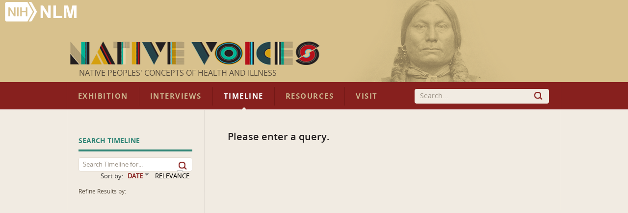

--- FILE ---
content_type: text/css
request_url: https://www.nlm.nih.gov/nativevoices/css/screen.css
body_size: 16136
content:
html {
  margin: 0;
  padding: 0;
  border: 0;
}

.bp-reset-element, body, h1, h2, h3, h4, h5, h6, article, aside, details, figcaption, figure, footer, header, hgroup, menu, nav, section, summary, blockquote, q, th, td, caption, table,
div, span, object, iframe, p,
pre, a, abbr, acronym, address,
code, del, dfn, em, img,
dl, dt, dd, ol, ul, li, fieldset,
form, label, legend,
caption, tbody, tfoot, thead, tr {
  margin: 0;
  padding: 0;
  border: 0;
  font-weight: inherit;
  font-style: inherit;
  font-size: 100%;
  font-family: inherit;
  vertical-align: baseline;
}

article, aside, details, figcaption, figure, footer, header, hgroup, menu, nav, section, summary {
  display: block;
}

blockquote, q {
  quotes: "" "";
}
blockquote:before, blockquote:after, q:before, q:after {
  content: "";
}

th, td, caption {
  float: none !important;
  text-align: left;
  font-weight: normal;
  vertical-align: middle;
}

table {
  border-collapse: separate;
  border-spacing: 0;
  vertical-align: middle;
}

a img {
  border: none;
}

html {
  -webkit-font-smoothing: antialiased;
  text-rendering: optimizeLegibility;
}

body {
  font-size: 87.5%;
}

@font-face {
  font-family: "OpenSansRegular";
  src: url('../fonts/OpenSans-Regular-webfont.eot');
  src: url('../fonts/OpenSans-Regular-webfont.eot?iefix') format('eot'), url('../fonts/OpenSans-Regular-webfont.woff') format('woff'), url('../fonts/OpenSans-Regular-webfont.ttf') format('truetype'), url('../fonts/OpenSans-Regular-webfont.svg#OpenSansRegular') format('svg');
}

@font-face {
  font-family: "OpenSansItalic";
  src: url('../fonts/OpenSans-Italic-webfont.eot');
  src: url('../fonts/OpenSans-Italic-webfont.eot?iefix') format('eot'), url('../fonts/OpenSans-Italic-webfont.woff') format('woff'), url('../fonts/OpenSans-Italic-webfont.ttf') format('truetype'), url('../fonts/OpenSans-Italic-webfont.svg#OpenSansItalic') format('svg');
}

@font-face {
  font-family: "OpenSansSemiBold";
  src: url('../fonts/OpenSans-Semibold-webfont.eot');
  src: url('../fonts/OpenSans-Semibold-webfont.eot?iefix') format('eot'), url('../fonts/OpenSans-Semibold-webfont.woff') format('woff'), url('../fonts/OpenSans-Semibold-webfont.ttf') format('truetype'), url('../fonts/OpenSans-Semibold-webfont.svg#OpenSansSemibold') format('svg');
}

@font-face {
  font-family: "OpenSansSemiBoldItalic";
  src: url('../fonts/OpenSans-SemiboldItalic-webfont.eot');
  src: url('../fonts/OpenSans-SemiboldItalic-webfont.eot?iefix') format('eot'), url('../fonts/OpenSans-SemiboldItalic-webfont.woff') format('woff'), url('../fonts/OpenSans-SemiboldItalic-webfont.ttf') format('truetype'), url('../fonts/OpenSans-SemiboldItalic-webfont.svg#OpenSansSemiboldItalic') format('svg');
}

@font-face {
  font-family: "OpenSansBold";
  src: url('../fonts/OpenSans-Bold-webfont.eot');
  src: url('../fonts/OpenSans-Bold-webfont.eot?iefix') format('eot'), url('../fonts/OpenSans-Bold-webfont.woff') format('woff'), url('../fonts/OpenSans-Bold-webfont.ttf') format('truetype'), url('../fonts/OpenSans-Bold-webfont.svg#OpenSansBold') format('svg');
}

@font-face {
  font-family: "OpenSansBoldItalic";
  src: url('../fonts/OpenSans-BoldItalic-webfont.eot');
  src: url('../fonts/OpenSans-BoldItalic-webfont.eot?iefix') format('eot'), url('../fonts/OpenSans-BoldItalic-webfont.woff') format('woff'), url('../fonts/OpenSans-BoldItalic-webfont.ttf') format('truetype'), url('../fonts/OpenSans-BoldItalic-webfont.svg#OpenSansBoldItalic') format('svg');
}

em {
  font-family: "Trebuchet MS", Arial, Helvetica, sans-serif;
  font-weight: normal;
  font-style: italic;
}
.custom-fonts em {
  font-family: "OpenSansItalic", Arial, Helvetica, sans-serif;
  font-weight: normal;
  font-style: normal;
}
em strong {
  font-family: "Trebuchet MS", Arial, Helvetica, sans-serif;
  font-weight: bold;
  font-style: italic;
}
.custom-fonts em strong {
  font-family: "OpenSansBoldItalic", Arial, Helvetica, sans-serif;
  font-weight: normal;
  font-style: normal;
}

strong {
  font-family: "Trebuchet MS", Arial, Helvetica, sans-serif;
  font-weight: bold;
  font-style: normal;
}
.custom-fonts strong {
  font-family: "OpenSansBold", Arial, Helvetica, sans-serif;
  font-weight: normal;
  font-style: normal;
}
strong em {
  font-family: "Trebuchet MS", Arial, Helvetica, sans-serif;
  font-weight: bold;
  font-style: italic;
}
.custom-fonts strong em {
  font-family: "OpenSansBoldItalic", Arial, Helvetica, sans-serif;
  font-weight: normal;
  font-style: normal;
}

i {
  font-family: "Trebuchet MS", Arial, Helvetica, sans-serif;
  font-weight: normal;
  font-style: italic;
}
.custom-fonts i {
  font-family: "OpenSansItalic", Arial, Helvetica, sans-serif;
  font-weight: normal;
  font-style: normal;
}
i b {
  font-family: "Trebuchet MS", Arial, Helvetica, sans-serif;
  font-weight: bold;
  font-style: italic;
}
.custom-fonts i b {
  font-family: "OpenSansBoldItalic", Arial, Helvetica, sans-serif;
  font-weight: normal;
  font-style: normal;
}

b {
  font-family: "Trebuchet MS", Arial, Helvetica, sans-serif;
  font-weight: bold;
  font-style: normal;
}
.custom-fonts b {
  font-family: "OpenSansBold", Arial, Helvetica, sans-serif;
  font-weight: normal;
  font-style: normal;
}
b i {
  font-family: "Trebuchet MS", Arial, Helvetica, sans-serif;
  font-weight: bold;
  font-style: italic;
}
.custom-fonts b i {
  font-family: "OpenSansBoldItalic", Arial, Helvetica, sans-serif;
  font-weight: normal;
  font-style: normal;
}

body {
  font-family: "Trebuchet MS", Arial, Helvetica, sans-serif;
  font-weight: normal;
  font-style: normal;
  background: #f1ebe2;
}
body .clear {
  clear: both;
}
body .nowrap {
  white-space: nowrap;
}
body .clearfix {
  overflow: hidden;
  *zoom: 1;
}
body .small {
  font-size: 0.8em;
  margin-bottom: 1.875em;
  line-height: 1.875em;
}
body .large {
  font-size: 1.2em;
  line-height: 2.5em;
  margin-bottom: 1.25em;
}
body .first {
  margin-left: 0;
  padding-left: 0;
}
body .last {
  margin-right: 0;
  padding-right: 0;
}
body .top {
  margin-top: 0;
  padding-top: 0;
}
body .bottom {
  margin-bottom: 0;
  padding-bottom: 0;
}
.custom-fonts body {
  font-family: "OpenSansRegular", Arial, Helvetica, sans-serif;
  font-weight: normal;
  font-style: normal;
}
body #container {
  width: 1008px;
  margin: 0 auto;
  overflow: hidden;
  *zoom: 1;
  width: 1008px;
  background: url('../images/vertical_divider.png?1312580408') no-repeat top left;
}
body #container #content {
  background: url('../images/vertical_divider.png?1312580408') no-repeat top right;
}

.missing-img-warning {
  background: yellow !important;
}

.missing-alt-warning {
  border: 5px solid red !important;
}

.column-teaser img, .teasers img {
  border: 6px solid white;
  -webkit-border-radius: 6px 6px;
  -moz-border-radius: 6px / 6px;
  -o-border-radius: 6px / 6px;
  -ms-border-radius: 6px / 6px;
  -khtml-border-radius: 6px / 6px;
  border-radius: 6px / 6px;
}
.boxshadow .column-teaser img, .boxshadow .teasers img {
  border: 6px solid #f1ebe2;
  -moz-box-shadow: 0px 0px 12px #d0c9be;
  -webkit-box-shadow: 0px 0px 12px #d0c9be;
  -o-box-shadow: 0px 0px 12px #d0c9be;
  box-shadow: 0px 0px 12px #d0c9be;
}

.homepage .column-main img, .exhibition_index .column-main img, .interviews_index .column-main img {
  border: 8px solid white;
  -webkit-border-radius: 6px 6px;
  -moz-border-radius: 6px / 6px;
  -o-border-radius: 6px / 6px;
  -ms-border-radius: 6px / 6px;
  -khtml-border-radius: 6px / 6px;
  border-radius: 6px / 6px;
}
.boxshadow .homepage .column-main img, .boxshadow .exhibition_index .column-main img, .boxshadow .interviews_index .column-main img {
  border: 8px solid #f1ebe2;
  -moz-box-shadow: 0px 0px 16px #d0c9be;
  -webkit-box-shadow: 0px 0px 16px #d0c9be;
  -o-box-shadow: 0px 0px 16px #d0c9be;
  box-shadow: 0px 0px 16px #d0c9be;
}

a#skip-navigation, a#skip-navigation:hover, a#skip-navigation:visited {
  font-family: "Trebuchet MS", Arial, Helvetica, sans-serif;
  font-weight: bold;
  font-style: normal;
  color: #87201e;
  text-decoration: underline;
  font-size: 1.07em;
  padding: 0 12px;
  position: absolute;
  left: -10000px;
  top: 8px;
  overflow: hidden;
  text-decoration: none;
  z-index: 100;
  height: 32px;
  line-height: 32px;
  background: url('../images/gradient_next_link_bg.png?1312851153') repeat-x;
  display: inline-block;
  border: 4px solid white;
  -webkit-border-radius: 6px 6px;
  -moz-border-radius: 6px / 6px;
  -o-border-radius: 6px / 6px;
  -ms-border-radius: 6px / 6px;
  -khtml-border-radius: 6px / 6px;
  border-radius: 6px / 6px;
}
.custom-fonts a#skip-navigation, .custom-fonts a#skip-navigation:hover, .custom-fonts a#skip-navigation:visited {
  font-family: "OpenSansSemiBold", Arial, Helvetica, sans-serif;
  font-weight: normal;
  font-style: normal;
}
.boxshadow a#skip-navigation, .boxshadow a#skip-navigation:hover, .boxshadow a#skip-navigation:visited {
  border: 4px solid #f1ebe2;
  -moz-box-shadow: 0px 0px 8px #d0c9be;
  -webkit-box-shadow: 0px 0px 8px #d0c9be;
  -o-box-shadow: 0px 0px 8px #d0c9be;
  box-shadow: 0px 0px 8px #d0c9be;
}

a#skip-navigation:focus {
  left: 24px;
}

#header {
	height: 168px;
	width: 100%;
	overflow: hidden;
	position: relative;
	background-color: #d8c18d;
}
#traveling-header {
	height: 166px;
	width: 100%;
	overflow: hidden;
	position: relative;
	background-color: #fec86e;
}
#traveling-header  #header-inner {
	width: 1008px;
	height: 168px;
	background-repeat: no-repeat;
	background-image: url('../images/header/travelheader.png');
	margin: 0px auto;
z-index: 2;
position: relative;
}
#traveling-header #nlm-logo {
	background: url('../images/header/new_nlmbadge.png');
	display: block;
	width: 170px;
	height: 51px;
	text-indent: -9999px;
	top: 1px;
	left: 0px;
	position: absolute;
	z-index: 50;
	background-repeat: no-repeat;
}
#traveling-header #header-bg {
  background: url('../images/header/top_image_2.png');
  width: 1600px;
  height: 168px;
  z-index: 1;
  position: absolute;
  top: 0;
  left: 50%;
  margin-left: -800px;
}
#traveling-header #header-inner #header-title {
    width: 517px;
    height: 168px;
    text-indent: -9999px;
    position: absolute;
    left: 4px;
}


#header #header-bg {
  background: url('../images/header/top_image_2.png');
  width: 1600px;
  height: 168px;
  z-index: 1;
  position: absolute;
  top: 0;
  left: 50%;
  margin-left: -800px;
}
#header #header-inner {
  width: 1008px;
  height: 168px;
  margin: 0 auto;
  z-index: 2;
  position: relative;
}
#header #header-inner #header-title {
	background: url('../images/header/native_voices_text_inner.png');
	background-repeat: no-repeat;
	width: 517px;
	height: 48px;
	text-indent: -9999px;
	position: absolute;
	left: 5px;
	top: 85px;
}
#header-title-home {
  background: url('../images/header/native_voices_text.png');
  background-repeat: no-repeat;
  width: 389px;
  height: 201px;
  text-indent: -9999px;
  position: absolute;
  left: 24px;
  top: 103px;
}
#header-subtitle-home{
	font-family: "Trebuchet MS", Arial, Helvetica, sans-serif;
	font-weight: bold;
	font-style: normal;
	color: #574c3d;
	text-decoration: none;
	text-transform: uppercase;
	font-size: 1.14em;
	/* letter-spacing: 0.1em;*/
	position: absolute;
	left: 24px;
	top: 113px;
}
#header #header-inner #header-subtitle {
	font-family: "Trebuchet MS", Arial, Helvetica, sans-serif;
	font-weight: bold;
	font-style: normal;
	color: #574c3d;
	text-decoration: none;
	text-transform: uppercase;
	font-size: 1.14em;
	/* letter-spacing: 0.1em;*/
	position: absolute;
	left: 25px;
	top: 142px;
}
.custom-fonts #header #header-inner #header-subtitle {
  font-family: "OpenSansRegular", Arial, Helvetica, sans-serif;
  font-weight: normal;
  font-style: normal;
}
#header #nlm-logo {
	background: url('../images/header/new_nlmbadge.png');
	display: block;
	width: 170px;
	height: 51px;
	text-indent: -9999px;
	top: 1px;
	left: 0px;
	position: absolute;
	z-index: 50;
	background-repeat: no-repeat;
}

#header-search-form label {
  position: absolute;
  left: -9999px;
}
#header-search-form #header-search-box {
  font-family: "Trebuchet MS", Arial, Helvetica, sans-serif;
  font-weight: normal;
  font-style: normal;
  color: #574c3d;
  font-size: 1em;
  width: 252px;
  position: absolute;
  top: 14px;
  right: 24px;
  height: 28px;
  line-height: 28px;
  padding: 0px 10px;
  margin: 0;
  border: 0;
  border: 1px solid #f1ebe2;
  background: #f1ebe2;
  -webkit-border-radius: 4px 4px;
  -moz-border-radius: 4px / 4px;
  -o-border-radius: 4px / 4px;
  -ms-border-radius: 4px / 4px;
  -khtml-border-radius: 4px / 4px;
  border-radius: 4px / 4px;
  outline: none;
}
.custom-fonts #header-search-form #header-search-box {
  font-family: "OpenSansRegular", Arial, Helvetica, sans-serif;
  font-weight: normal;
  font-style: normal;
}
#header-search-form #header-search-box.placeholder {
  color: #9c9387;
}
#header-search-form #header-search-btn {
  position: absolute;
  top: 17px;
  right: 35px;
  text-indent: -9999px;
  cursor: pointer;
  background: url('../images/search_icon.png?1312419141');
  width: 22px;
  height: 21px;
  border: 0;
  padding: 0;
}

#navigation {
  background: #87201e;
  border-bottom: 1px solid white;
  height: 56px;
}
#navigation #navigation-inner {
  border-left: 1px solid #721816;
  border-right: 1px solid #721816;
  margin: 0 auto;
  height: 56px;
  width: 1006px;
  position: relative;
}
#navigation ul {
  list-style: none;
}
#navigation ul li {
  float: left;
  margin-top: 1px;
  height: 56px;
}
#navigation ul a {
  font-family: "Trebuchet MS", Arial, Helvetica, sans-serif;
  font-weight: bold;
  font-style: normal;
  text-transform: uppercase;
  font-size: 1.07em;
  letter-spacing: 0.1em;
  color: #ceb28c;
  text-decoration: none;
  text-shadow: #6f1a18 0 -1px 0;
  display: block;
  height: 38px;
  line-height: 38px;
  margin-top: 9px;
  padding: 0 22px;
  border-right: 1px solid #721816;
}
.custom-fonts #navigation ul a {
  font-family: "OpenSansBold", Arial, Helvetica, sans-serif;
  font-weight: normal;
  font-style: normal;
}
#navigation ul li.nav-visit a {
  border-right: none;
}

body.exhibition #navigation .nav-exhibition,
body.interviews #navigation .nav-interviews,
body.timeline #navigation .nav-timeline,
body.sources-native-peoples-xml #navigation .nav-timeline,
body.resources #navigation .nav-resources,
body.visit #navigation .nav-visit {
  background: url('../images/header/menu_notch.png?1312419141') no-repeat center bottom;
}
body.exhibition #navigation .nav-exhibition a,
body.interviews #navigation .nav-interviews a,
body.timeline #navigation .nav-timeline a,
body.sources-native-peoples-xml #navigation .nav-timeline a,
body.resources #navigation .nav-resources a,
body.visit #navigation .nav-visit a {
  font-family: "Trebuchet MS", Arial, Helvetica, sans-serif;
  font-weight: bold;
  font-style: normal;
  text-transform: uppercase;
  font-size: 1.07em;
  letter-spacing: 0.1em;
  color: #ceb28c;
  text-decoration: none;
  text-shadow: #6f1a18 0 -1px 0;
  color: white;
}
.custom-fonts body.exhibition #navigation .nav-exhibition a, .custom-fonts
body.interviews #navigation .nav-interviews a, .custom-fonts
body.timeline #navigation .nav-timeline a, .custom-fonts
body.sources-native-peoples-xml #navigation .nav-timeline a, .custom-fonts
body.resources #navigation .nav-resources a, .custom-fonts
body.visit #navigation .nav-visit a {
  font-family: "OpenSansBold", Arial, Helvetica, sans-serif;
  font-weight: normal;
  font-style: normal;
}

html, body {
  height: 100%;
}

#root {
  clear: both;
  min-height: 100%;
  height: auto !important;
  height: 100%;
  /*
  margin-bottom: -120px; */
}
#root #root-footer {
  height: 120px;
}

#footer {
  clear: both;
  position: relative;
  height: 120px;
}

#footer {
  background: #eae3d8;
  padding: 24px 0;
  border-top: 1px solid #e0dad2;
  height: 71px;
}
#footer ul {
  list-style: none;
  padding-left: 24px;
  padding-right: 24px;
  width: 960px;
  margin: 0 auto;
}
#footer ul li {
  font-family: "Trebuchet MS", Arial, Helvetica, sans-serif;
  font-weight: normal;
  font-style: normal;
  font-size: 0.86em;
  color: #574c3d;
}
.custom-fonts #footer ul li {
  font-family: "OpenSansRegular", Arial, Helvetica, sans-serif;
  font-weight: normal;
  font-style: normal;
}
#footer ul li a {
  color: #87201e;
  text-decoration: none;
}
#footer ul li a:hover {
  color: #87201e;
  text-decoration: none;
  text-decoration: underline;
}

#content h1.accessibility {
  position: absolute;
  left: -9999px;
}
#content p {
  font-family: "Trebuchet MS", Arial, Helvetica, sans-serif;
  font-weight: normal;
  font-style: normal;
  line-height: 1.6em;
  font-size: 1em;
  color: #574c3d;
  margin-bottom: 1em;
}
.custom-fonts #content p {
  font-family: "OpenSansRegular", Arial, Helvetica, sans-serif;
  font-weight: normal;
  font-style: normal;
}
#content p strong {
  font-family: "Trebuchet MS", Arial, Helvetica, sans-serif;
  font-weight: bold;
  font-style: normal;
  color: #231f20;
}
.custom-fonts #content p strong {
  font-family: "OpenSansBold", Arial, Helvetica, sans-serif;
  font-weight: normal;
  font-style: normal;
}
#content p em {
  font-family: "Trebuchet MS", Arial, Helvetica, sans-serif;
  font-weight: normal;
  font-style: italic;
}
.custom-fonts #content p em {
  font-family: "OpenSansItalic", Arial, Helvetica, sans-serif;
  font-weight: normal;
  font-style: normal;
}
#content blockquote p {
  font-family: "Trebuchet MS", Arial, Helvetica, sans-serif;
  font-weight: normal;
  font-style: italic;
  line-height: 1.6em;
  font-size: 1em;
  color: #574c3d;
  margin-left: 32px;
}
.custom-fonts #content blockquote p {
  font-family: "OpenSansItalic", Arial, Helvetica, sans-serif;
  font-weight: normal;
  font-style: normal;
}
#content blockquote p strong {
  font-family: "Trebuchet MS", Arial, Helvetica, sans-serif;
  font-weight: bold;
  font-style: italic;
  color: #231f20;
}
.custom-fonts #content blockquote p strong {
  font-family: "OpenSansBoldItalic", Arial, Helvetica, sans-serif;
  font-weight: normal;
  font-style: normal;
}
#content blockquote p em {
  font-family: "Trebuchet MS", Arial, Helvetica, sans-serif;
  font-weight: normal;
  font-style: normal;
}
.custom-fonts #content blockquote p em {
  font-family: "OpenSansRegular", Arial, Helvetica, sans-serif;
  font-weight: normal;
  font-style: normal;
}
#content div.back-to-top {
  clear: both;
  text-align: right;
  margin-top: 24px;
  padding-top: 8px;
  border-top: 1px solid #e1dbd1;
}
#content ul {
  font-family: "Trebuchet MS", Arial, Helvetica, sans-serif;
  font-weight: normal;
  font-style: normal;
  line-height: 1.6em;
  font-size: 1em;
  color: #574c3d;
  margin-left: 24px;
}
.custom-fonts #content ul {
  font-family: "OpenSansRegular", Arial, Helvetica, sans-serif;
  font-weight: normal;
  font-style: normal;
}
#content ul strong {
  font-family: "Trebuchet MS", Arial, Helvetica, sans-serif;
  font-weight: bold;
  font-style: normal;
  color: #231f20;
}
.custom-fonts #content ul strong {
  font-family: "OpenSansBold", Arial, Helvetica, sans-serif;
  font-weight: normal;
  font-style: normal;
}
#content ul em {
  font-family: "Trebuchet MS", Arial, Helvetica, sans-serif;
  font-weight: normal;
  font-style: italic;
}
.custom-fonts #content ul em {
  font-family: "OpenSansItalic", Arial, Helvetica, sans-serif;
  font-weight: normal;
  font-style: normal;
}
#content ol {
  font-family: "Trebuchet MS", Arial, Helvetica, sans-serif;
  font-weight: normal;
  font-style: normal;
  line-height: 1.6em;
  font-size: 1em;
  color: #574c3d;
  margin-left: 24px;
}
.custom-fonts #content ol {
  font-family: "OpenSansRegular", Arial, Helvetica, sans-serif;
  font-weight: normal;
  font-style: normal;
}
#content ol strong {
  font-family: "Trebuchet MS", Arial, Helvetica, sans-serif;
  font-weight: bold;
  font-style: normal;
  color: #231f20;
}
.custom-fonts #content ol strong {
  font-family: "OpenSansBold", Arial, Helvetica, sans-serif;
  font-weight: normal;
  font-style: normal;
}
#content ol em {
  font-family: "Trebuchet MS", Arial, Helvetica, sans-serif;
  font-weight: normal;
  font-style: italic;
}
.custom-fonts #content ol em {
  font-family: "OpenSansItalic", Arial, Helvetica, sans-serif;
  font-weight: normal;
  font-style: normal;
}
#content a {
  color: #87201e;
  text-decoration: none;
}
#content a:hover {
  color: #87201e;
  text-decoration: none;
  text-decoration: underline;
}
#content br.clear {
  clear: both;
}
#content .next-link {
  background: url('../images/gradient_next_link_bg.png?1312851153') repeat-x;
  height: 40px;
  display: inline-block;
  border: 4px solid white;
  -webkit-border-radius: 6px 6px;
  -moz-border-radius: 6px / 6px;
  -o-border-radius: 6px / 6px;
  -ms-border-radius: 6px / 6px;
  -khtml-border-radius: 6px / 6px;
  border-radius: 6px / 6px;
}
.boxshadow #content .next-link {
  border: 4px solid #f1ebe2;
  -moz-box-shadow: 0px 0px 8px #d0c9be;
  -webkit-box-shadow: 0px 0px 8px #d0c9be;
  -o-box-shadow: 0px 0px 8px #d0c9be;
  box-shadow: 0px 0px 8px #d0c9be;
}
#content .next-link a {
  clear: both;
  font-family: "Trebuchet MS", Arial, Helvetica, sans-serif;
  font-weight: normal;
  font-style: normal;
  font-size: 1em;
  color: #87201e;
  line-height: 40px;
  padding: 0 16px 0 40px;
  background: url('../images/red_arrows.png?1313104765') no-repeat 16px -4px;
}
.custom-fonts #content .next-link a {
  font-family: "OpenSansRegular", Arial, Helvetica, sans-serif;
  font-weight: normal;
  font-style: normal;
}
#content .next-link a:hover {
  text-decoration: none;
}
#content .next-link a .prefix {
  font-family: "Trebuchet MS", Arial, Helvetica, sans-serif;
  font-weight: bold;
  font-style: normal;
}
.custom-fonts #content .next-link a .prefix {
  font-family: "OpenSansBold", Arial, Helvetica, sans-serif;
  font-weight: normal;
  font-style: normal;
}
#content ul.in-page-menu {
  list-style: none;
  margin-left: 0 !important;
  padding-left: 0 !important;
}
#content ul.in-page-menu li {
  font-family: "Trebuchet MS", Arial, Helvetica, sans-serif;
  font-weight: bold;
  font-style: normal;
  font-size: 1.33em;
  text-transform: uppercase;
  letter-spacing: 0.1em;
  line-height: 1.4em;
  color: #87201e;
}
.custom-fonts #content ul.in-page-menu li {
  font-family: "OpenSansSemiBold", Arial, Helvetica, sans-serif;
  font-weight: normal;
  font-style: normal;
}
#content ul.in-page-menu li a {
  padding-left: 18px;
  background: url('../images/red_arrows.png?1313104765') no-repeat 0 -4px;
}

.for-print-only {
  display: none;
}

.homepage #header {
  height: 392px;
}
.homepage #header #header-bg {
  background: url('../images/homepage/home_top_image_2.jpeg?1314219065');
  width: 1600px;
  height: 392px;
}
.homepage #header #header-inner {
  height: 392px;
}
.homepage #header #header-inner #header-title #header-title {
  left: 24px;
  top: 101px;
}
.homepage #main-feature{
	margin-bottom: 60px;
	width: 672px; 
	float: left;
	overflow: auto; 
	
}

.homepage #header #header-inner #header-subtitle {
  top: 311px;
  left: 24px;
}
.homepage #content .columns {
  width: 1008px;
  margin: 0 auto;
  overflow: hidden;
  *zoom: 1;
}
.homepage #content .column {
  padding: 40px 24px 0px 24px;
  width: 288px;
  min-height: 400px;
  background: url('../images/vertical_divider.png') no-repeat top left;
  float: left;
}
.homepage #content .column .feature-footer {
  width: 68px;
  height: 9px;
  margin-left: 8px;
  background: url('../images/homepage/home_arrows.png') 0px 0px no-repeat;
}
.homepage #content .column .feature-footer-timeline {
  margin-top: 37px;
  background-position: 0px -18px;
}

.homepage #content .column .feature-footer-welcome {
  background-position: 0px -18px;
}

.homepage #content .column .feature-footer-exhibition {
  background-position: 0px 0px;
}

.homepage #content .column .feature-footer-exhibit2 {
  margin-top: 34px;
  background-position: 0px 0px;
}


.homepage #content .column-feature {
  position: relative;
}

.homepage #content .column-feature img {
  border: 8px solid white;
  -webkit-border-radius: 6px 6px;
  -moz-border-radius: 6px / 6px;
  -o-border-radius: 6px / 6px;
  -ms-border-radius: 6px / 6px;
  -khtml-border-radius: 6px / 6px;
  border-radius: 6px / 6px;
}
.boxshadow .homepage #content .column-feature img {
  border: 8px solid #f1ebe2;
  -moz-box-shadow: 0px 0px 16px #d0c9be;
  -webkit-box-shadow: 0px 0px 16px #d0c9be;
  -o-box-shadow: 0px 0px 16px #d0c9be;
  box-shadow: 0px 0px 16px #d0c9be;
}
.homepage #content .column-feature h2 {
  margin: 32px 0 16px 0px;
  padding-top: 140px;
}
.homepage #content .column-feature a.feature-img-link {
  position: absolute;
  top: 40px;
}
.homepage #content .column-feature h2.timeline a {
  font-family: "Trebuchet MS", Arial, Helvetica, sans-serif;
  font-weight: bold;
  font-style: normal;
  text-transform: uppercase;
  font-size: 1.28em;
  letter-spacing: 0.15em;
  color: #308576;
}
.custom-fonts .homepage #content .column-feature h2.timeline a {
  font-family: "OpenSansSemiBold", Arial, Helvetica, sans-serif;
  font-weight: normal;
  font-style: normal;
}
.homepage #content .column-feature h2.exhibition a {
  font-family: "Trebuchet MS", Arial, Helvetica, sans-serif;
  font-weight: bold;
  font-style: normal;
  text-transform: uppercase;
  font-size: 1.28em;
  letter-spacing: 0.15em;
  color: #b5863e;
}
.custom-fonts .homepage #content .column-feature h2.exhibition a {
  font-family: "OpenSansSemiBold", Arial, Helvetica, sans-serif;
  font-weight: normal;
  font-style: normal;
}
.homepage #content .column-feature p {
  margin-left: 8px;
}
.generic_video #content .column-teaser, .homepage #content .column-teaser {
  padding-right: 8px;
  width: 304px;
}
 .homepage #content .column-teaser {
	float: left; 
	width: 304px;
	padding-right: 2px;
 }

.homepage #content .column-teaser img {
  border: 6px solid white;
  -webkit-border-radius: 6px 6px;
  -moz-border-radius: 6px / 6px;
  -o-border-radius: 6px / 6px;
  -ms-border-radius: 6px / 6px;
  -khtml-border-radius: 6px / 6px;
  border-radius: 6px / 6px;
}
.boxshadow .homepage #content .column-teaser img {
  border: 6px solid #f1ebe2;
  -moz-box-shadow: 0px 0px 12px #d0c9be;
  -webkit-box-shadow: 0px 0px 12px #d0c9be;
  -o-box-shadow: 0px 0px 12px #d0c9be;
  box-shadow: 0px 0px 12px #d0c9be;

}
#app-icon {
	background-image: url('../images/NIHapp.png');
	background-repeat: no-repeat;
    display:block;
	background-position: 5px 7px;
}
.mobile-app {
	margin-left: 120px;
   position: relative;
}

.homepage #content .column-teaser .teaser-row {
  padding-top: 4px;
  padding-left: 4px;
  margin-bottom: 24px;
  overflow: hidden;
  *zoom: 1;
}
.homepage #content .column-teaser .teaser-row .image {
  width: 124px;
  float: right;
  padding-bottom: 4px;
}
.homepage #content .column-teaser .teaser-row .text {
  width: 152px;
  padding-left: 24px;
  float: right;
}
.homepage #content .column-teaser .teaser-row .text h2 {
  font-family: "Trebuchet MS", Arial, Helvetica, sans-serif;
  font-weight: bold;
  font-style: normal;
  font-size: 0.93em;
  text-transform: uppercase;
  letter-spacing: 0.08em;
  color: #87201e;
  margin: 2px 0 4px 0;
}
.custom-fonts .homepage #content .column-teaser .teaser-row .text h2 {
  font-family: "OpenSansBold", Arial, Helvetica, sans-serif;
  font-weight: normal;
  font-style: normal;
}
.homepage #content .column-teaser .teaser-row .text h2 a {
  color: #87201e;
}
.homepage #content .column-teaser .teaser-row .text p {
  font-family: "Trebuchet MS", Arial, Helvetica, sans-serif;
  font-weight: normal;
  font-style: normal;
  font-size: 0.93em;
  color: #574c3d;
  line-height: 1.4em;
  margin: 0;
}
.custom-fonts .homepage #content .column-teaser .teaser-row .text p {
  font-family: "OpenSansRegular", Arial, Helvetica, sans-serif;
  font-weight: normal;
  font-style: normal;
}
.homepage #content .acknowledgements-container {
  margin: 80px 0 0 -30px;
  left: -40px;
/*  background: url('../images/horizontal_line.png?1313554207') repeat-x 0 19px; 
 Remove when moving container to right bar on homepage DJP */
}
.homepage #content .acknowledgements-container .acknowledgements-button {
  border: 4px solid white;
  -webkit-border-radius: 6px 6px;
  -moz-border-radius: 6px / 6px;
  -o-border-radius: 6px / 6px;
  -ms-border-radius: 6px / 6px;
  -khtml-border-radius: 6px / 6px;
  border-radius: 6px / 6px;
  margin: 0 auto;
  background-color: #dfd6c7;
  background-image: -webkit-gradient(linear, 50% 0%, 50% 100%, color-stop(0%, #eae3d8), color-stop(100%, #dfd6c7));
  background-image: -webkit-linear-gradient(#eae3d8, #dfd6c7);
  background-image: -moz-linear-gradient(#eae3d8, #dfd6c7);
  background-image: -o-linear-gradient(#eae3d8, #dfd6c7);
  background-image: -ms-linear-gradient(#eae3d8, #dfd6c7);
  background-image: linear-gradient(#eae3d8, #dfd6c7);
  width: 256px;
  padding: 16px 0;
  text-align: center;
}
.homepage #content .acknowledgements-container .acknowledgements-button a {
  text-decoration: none;
}
.boxshadow .homepage #content .acknowledgements-container .acknowledgements-button {
  border: 4px solid #f1ebe2;
  -moz-box-shadow: 0px 0px 8px #d0c9be;
  -webkit-box-shadow: 0px 0px 8px #d0c9be;
  -o-box-shadow: 0px 0px 8px #d0c9be;
  box-shadow: 0px 0px 8px #d0c9be;
}
.homepage #content .acknowledgements-container .acknowledgements-button .title {
  font-family: "Trebuchet MS", Arial, Helvetica, sans-serif;
  font-weight: bold;
  font-style: normal;
  text-transform: uppercase;
  font-size: 0.86em;
  letter-spacing: 0.1em;
  color: #87201e;
  display: block;
}
.custom-fonts .homepage #content .acknowledgements-container .acknowledgements-button .title {
  font-family: "OpenSansBold", Arial, Helvetica, sans-serif;
  font-weight: normal;
  font-style: normal;
}
.homepage #content .acknowledgements-container .acknowledgements-button .sub {
  font-family: "Trebuchet MS", Arial, Helvetica, sans-serif;
  font-weight: normal;
  font-style: italic;
  font-size: 0.86em;
  letter-spacing: 0.05em;
  color: #574c3d;
  display: block;
}
.custom-fonts .homepage #content .acknowledgements-container .acknowledgements-button .sub {
  font-family: "OpenSansItalic", Arial, Helvetica, sans-serif;
  font-weight: normal;
  font-style: normal;
}

.exhibition_index #content {
  padding: 0 48px 48px 36px;
}
.exhibition_index #content .columns {
  width: 1008px;
  margin: 0 auto;
  overflow: hidden;
  *zoom: 1;
}
.exhibition_index #content .columns .column-main {
  float: left;
  width: 680px;
  padding-right: 24px;
  padding-top: 48px;
  padding-left: 12px;
  background: url('../images/vertical_divider.png?1312580408') no-repeat top right;
}
.exhibition_index #content .columns .column-main p {
  font-family: "Trebuchet MS", Arial, Helvetica, sans-serif;
  font-weight: normal;
  font-style: normal;
  line-height: 1.6em;
  font-size: 1.07em;
  color: #574c3d;
  margin-left: 8px;
}
.custom-fonts .exhibition_index #content .columns .column-main p {
  font-family: "OpenSansRegular", Arial, Helvetica, sans-serif;
  font-weight: normal;
  font-style: normal;
}
.exhibition_index #content .columns .column-main p strong {
  font-family: "Trebuchet MS", Arial, Helvetica, sans-serif;
  font-weight: bold;
  font-style: normal;
  color: #231f20;
}
.custom-fonts .exhibition_index #content .columns .column-main p strong {
  font-family: "OpenSansBold", Arial, Helvetica, sans-serif;
  font-weight: normal;
  font-style: normal;
}
.exhibition_index #content .columns .column-main p em {
  font-family: "Trebuchet MS", Arial, Helvetica, sans-serif;
  font-weight: normal;
  font-style: italic;
}
.custom-fonts .exhibition_index #content .columns .column-main p em {
  font-family: "OpenSansItalic", Arial, Helvetica, sans-serif;
  font-weight: normal;
  font-style: normal;
}
.exhibition_index #content .columns .column-main p.intro {
  font-family: "Trebuchet MS", Arial, Helvetica, sans-serif;
  font-weight: normal;
  font-style: italic;
  font-size: 1.33em;
  line-height: 1.6em;
  color: #231f20;
  margin-right: 40px;
}
.custom-fonts .exhibition_index #content .columns .column-main p.intro {
  font-family: "OpenSansItalic", Arial, Helvetica, sans-serif;
  font-weight: normal;
  font-style: normal;
}
.exhibition_index #content .columns .column-main p.intro .exhibit-name {
  font-family: "Trebuchet MS", Arial, Helvetica, sans-serif;
  font-weight: bold;
  font-style: italic;
}
.custom-fonts .exhibition_index #content .columns .column-main p.intro .exhibit-name {
  font-family: "OpenSansBoldItalic", Arial, Helvetica, sans-serif;
  font-weight: normal;
  font-style: normal;
}
.exhibition_index #content .columns .column-main a.exhibit-section-link {
  position: absolute;
  top: 0;
}
.exhibition_index #content .columns .column-main h2 {
  font-family: "Trebuchet MS", Arial, Helvetica, sans-serif;
  font-weight: bold;
  font-style: normal;
  text-transform: uppercase;
  font-size: 1.33em;
  letter-spacing: 0.1em;
  color: #87201e;
  margin-top: 24px;
  margin-bottom: 4px;
  margin-left: 8px;
  padding-top: 142px;
}
.custom-fonts .exhibition_index #content .columns .column-main h2 {
  font-family: "OpenSansSemiBold", Arial, Helvetica, sans-serif;
  font-weight: normal;
  font-style: normal;
}
.exhibition_index #content .columns .column-main h2 a {
  color: #87201e;
}
.exhibition_index #content .columns .column-teaser {
  float: left;
  padding-top: 48px;
  padding-left: 32px;
  width: 192px;
}
.exhibition_index #content .columns .column-teaser p {
  font-family: "Trebuchet MS", Arial, Helvetica, sans-serif;
  font-weight: normal;
  font-style: normal;
  font-size: 0.93em;
  color: #574c3d;
  line-height: 1.4em;
  margin-left: 6px;
  margin-bottom: 40px;
}
.custom-fonts .exhibition_index #content .columns .column-teaser p {
  font-family: "OpenSansRegular", Arial, Helvetica, sans-serif;
  font-weight: normal;
  font-style: normal;
}
.exhibition_index #content .columns .column-teaser div.teaser-item {
  position: relative;
}
.exhibition_index #content .columns .column-teaser a.exhibit-teaser-img-link {
  position: absolute;
  top: 0;
}
.exhibition_index #content .columns .column-teaser h2 {
  font-family: "Trebuchet MS", Arial, Helvetica, sans-serif;
  font-weight: bold;
  font-style: normal;
  font-size: 0.93em;
  text-transform: uppercase;
  letter-spacing: 0.08em;
  color: #87201e;
  margin-bottom: 4px;
  margin-left: 6px;
  padding-top: 130px;
}
.custom-fonts .exhibition_index #content .columns .column-teaser h2 {
  font-family: "OpenSansBold", Arial, Helvetica, sans-serif;
  font-weight: normal;
  font-style: normal;
}
.exhibition_index #content .columns .column-teaser h2 a {
  color: #87201e;
}
.exhibition_index #content .columns .column-teaser h2.timeline {
  font-family: "Trebuchet MS", Arial, Helvetica, sans-serif;
  font-weight: bold;
  font-style: normal;
  font-size: 0.93em;
  text-transform: uppercase;
  letter-spacing: 0.08em;
  color: #87201e;
  color: #308576;
}
.custom-fonts .exhibition_index #content .columns .column-teaser h2.timeline {
  font-family: "OpenSansBold", Arial, Helvetica, sans-serif;
  font-weight: normal;
  font-style: normal;
}
.exhibition_index #content .columns .column-teaser h2.timeline a {
  color: #87201e;
}
.exhibition_index #content .columns .column-teaser h2.timeline a {
  color: #308576;
}
.exhibition_index #content .menu-grid {
  margin-top: 32px;
}
.exhibition_index #content .menu-grid .menu-item {
  width: 304px;
  padding-right: 32px;
  float: left;
  margin-bottom: 32px;
  position: relative;
}

.exhibition .img-section {
  overflow: hidden;
  *zoom: 1;
  background: #e1dbd1;
  width: 648px;
}

.exhibition_section #content .columns .column-main h1 {
  font-family: "Trebuchet MS", Arial, Helvetica, sans-serif;
  font-weight: normal;
  font-style: normal;
  font-size: 3.43em;
  color: #b5863e;
  padding-top: 32px;
}
.custom-fonts .exhibition_section #content .columns .column-main h1 {
  font-family: "OpenSansRegular", Arial, Helvetica, sans-serif;
  font-weight: normal;
  font-style: normal;
}
.exhibition_section #content .columns .column-main h2 {
  font-family: "Trebuchet MS", Arial, Helvetica, sans-serif;
  font-weight: bold;
  font-style: normal;
  font-size: 1.14em;
  text-transform: uppercase;
  color: #231f20;
}
.custom-fonts .exhibition_section #content .columns .column-main h2 {
  font-family: "OpenSansBold", Arial, Helvetica, sans-serif;
  font-weight: normal;
  font-style: normal;
}

.exhibition_page #content .columns .column-main {
  position: relative;
}
.exhibition_page #content .columns .column-main h1 {
  font-family: "Trebuchet MS", Arial, Helvetica, sans-serif;
  font-weight: normal;
  font-style: normal;
  font-size: 2em;
  color: #b5863e;
  margin-bottom: 24px;
}
.custom-fonts .exhibition_page #content .columns .column-main h1 {
  font-family: "OpenSansRegular", Arial, Helvetica, sans-serif;
  font-weight: normal;
  font-style: normal;
}
.exhibition_page #content .columns .column-main h2 {
  font-family: "Trebuchet MS", Arial, Helvetica, sans-serif;
  font-weight: bold;
  font-style: normal;
  font-size: 1.33em;
  color: #231f20;
  margin-bottom: 24px;
}
.custom-fonts .exhibition_page #content .columns .column-main h2 {
  font-family: "OpenSansSemiBold", Arial, Helvetica, sans-serif;
  font-weight: normal;
  font-style: normal;
}
.exhibition_page #content .columns .column-main h3 {
  font-family: "Trebuchet MS", Arial, Helvetica, sans-serif;
  font-weight: bold;
  font-style: normal;
  font-size: 1.33em;
  color: #231f20;
  margin-bottom: 24px;
}
.custom-fonts .exhibition_page #content .columns .column-main h3 {
  font-family: "OpenSansSemiBold", Arial, Helvetica, sans-serif;
  font-weight: normal;
  font-style: normal;
}
.exhibition_page #content .columns .column-main ul {
  margin-bottom: 16px;
}
.exhibition_page #content .columns .column-main .subsection {
  width: 100%;
  position: relative;
  float: left;
}
.exhibition_page #content .columns .column-main .subsection .subsection-text {
  width: 400px;
  padding-top: 32px;
  float: left;
}
.exhibition_page #content .columns .column-main .subsection .sidebar-images {
  width: 240px;
  padding: 32px 0 24px 0;
  float: left;
}

.generic_video .sidebar-images {
  width: 240px;
  padding: 128px 0 0 12px;
  float: left;
}


.exhibition_page #content .columns .column-main .subsection .sidebar-images .img-thumbnail, .generic_video .sidebar-images .img-thumbnail{
  text-align: center;
  background: #e1dbd1;
  float: left;
  width: 96px;
  height: 96px;
  margin-right: 8px;
  margin-bottom: 8px;
  padding: 8px;
}
.exhibition_page #content .columns .column-main .subsection.first-subsection .sidebar-images{
  padding-top: 32px;
}
.exhibition_page #content .columns .column-main .subsection.later-subsection {
  border-top: 1px solid #e1dbd1;
  margin-top: 24px;
  padding-top: 16px;
}

.exhibition_section #content .columns, .exhibition_page #content .columns {
  width: 1008px;
  margin: 0 auto;
  overflow: hidden;
  *zoom: 1;
  position: relative;
}
.exhibition_section #content .columns .column-main, .exhibition_page #content .columns .column-main {
  min-height: 690px;
  margin-left: 280px;
  padding-left: 56px;
  padding-bottom: 64px;
  background: url('../images/vertical_divider.png?1312580408') no-repeat top left;
}
.exhibition_section #content .columns .column-main .subsection, .exhibition_page #content .columns .column-main .subsection {
  clear: both;
}
.exhibition_section #content .columns .column-main p, .exhibition_page #content .columns .column-main p {
  margin-right: 24px;
}
.exhibition_section #content .columns .column-main hr, .exhibition_page #content .columns .column-main hr {
  height: 1px;
  background: #e1dbd1;
  border: 0;
  margin: 48px 0;
}
.exhibition_section #content .columns .column-main hr.heavy, .exhibition_page #content .columns .column-main hr.heavy {
  height: 4px;
  background: #b5863e;
  border: 0;
  margin-top: 32px;
  margin-bottom: 24px;
}
.exhibition_section #content .columns .column-main .section-image-info, .exhibition_page #content .columns .column-main .section-image-info {
  -moz-border-radius-bottomleft: 6px 6px;
  -webkit-border-bottom-left-radius: 6px 6px;
  -o-border-bottom-left-radius: 6px 6px;
  -ms-border-bottom-left-radius: 6px 6px;
  -khtml-border-bottom-left-radius: 6px 6px;
  border-bottom-left-radius: 6px 6px;
  -moz-border-radius-bottomright: 6px 6px;
  -webkit-border-bottom-right-radius: 6px 6px;
  -o-border-bottom-right-radius: 6px 6px;
  -ms-border-bottom-right-radius: 6px 6px;
  -khtml-border-bottom-right-radius: 6px 6px;
  border-bottom-right-radius: 6px 6px;
  background: #e1dbd1;
  padding: 16px;
  width: 616px;
  margin-bottom: 32px;
}
.exhibition_section #content .columns .column-main .section-image-info .title, .exhibition_page #content .columns .column-main .section-image-info .title {
  font-family: "Trebuchet MS", Arial, Helvetica, sans-serif;
  font-weight: bold;
  font-style: normal;
  font-size: 0.93em;
  color: #574c3d;
  margin-bottom: 8px;
}
.custom-fonts .exhibition_section #content .columns .column-main .section-image-info .title, .custom-fonts .exhibition_page #content .columns .column-main .section-image-info .title {
  font-family: "OpenSansBold", Arial, Helvetica, sans-serif;
  font-weight: normal;
  font-style: normal;
}
.exhibition_section #content .columns .column-main .section-image-info .title em, .exhibition_page #content .columns .column-main .section-image-info .title em {
  font-family: "Trebuchet MS", Arial, Helvetica, sans-serif;
  font-weight: bold;
  font-style: italic;
}
.custom-fonts .exhibition_section #content .columns .column-main .section-image-info .title em, .custom-fonts .exhibition_page #content .columns .column-main .section-image-info .title em {
  font-family: "OpenSansBoldItalic", Arial, Helvetica, sans-serif;
  font-weight: normal;
  font-style: normal;
}
.exhibition_section #content .columns .column-main .section-image-info .caption, .exhibition_page #content .columns .column-main .section-image-info .caption {
  font-family: "Trebuchet MS", Arial, Helvetica, sans-serif;
  font-weight: normal;
  font-style: normal;
  font-size: 0.93em;
  line-height: 1.4em;
  color: #574c3d;
  margin-bottom: 8px;
}
.custom-fonts .exhibition_section #content .columns .column-main .section-image-info .caption, .custom-fonts .exhibition_page #content .columns .column-main .section-image-info .caption {
  font-family: "OpenSansRegular", Arial, Helvetica, sans-serif;
  font-weight: normal;
  font-style: normal;
}
.exhibition_section #content .columns .column-main .section-image-info .credit, .exhibition_page #content .columns .column-main .section-image-info .credit {
  font-family: "Trebuchet MS", Arial, Helvetica, sans-serif;
  font-weight: normal;
  font-style: normal;
  font-size: 0.79em;
  line-height: 1.4em;
  color: #9c9387;
}
.custom-fonts .exhibition_section #content .columns .column-main .section-image-info .credit, .custom-fonts .exhibition_page #content .columns .column-main .section-image-info .credit {
  font-family: "OpenSansRegular", Arial, Helvetica, sans-serif;
  font-weight: normal;
  font-style: normal;
}
.exhibition_section #content .columns .column-main .sidebar-images, .exhibition_page #content .columns .column-main .sidebar-images {
  width: 640px;
  padding: 32px 0 24px 0;
  float: left;
}
.exhibition_section #content .columns .column-main .sidebar-images .img-thumbnail, .exhibition_page #content .columns .column-main .sidebar-images .img-thumbnail {
  text-align: center;
  background: #e1dbd1;
  float: left;
  width: 96px;
  height: 96px;
  margin-right: 8px;
  margin-bottom: 8px;
  padding: 8px;
}
.exhibition_section #content .columns .column-menu, .exhibition_page #content .columns .column-menu {
  width: 248px;
  padding: 12px 16px;
  position: absolute;
  top: 0;
}

.exhibition_asset #content {
  min-height: 500px;
  position: relative;
}
.exhibition_asset #content .exhibition-asset-header {
  font-family: "Trebuchet MS", Arial, Helvetica, sans-serif;
  font-weight: normal;
  font-style: normal;
  font-size: 1em;
  color: #574c3d;
  padding: 28px 40px 28px 40px;
  border-bottom: 4px solid #b5863e;
  margin-bottom: 40px;
}
.custom-fonts .exhibition_asset #content .exhibition-asset-header {
  font-family: "OpenSansRegular", Arial, Helvetica, sans-serif;
  font-weight: normal;
  font-style: normal;
}
.exhibition_asset #content .exhibition-asset-header .divider {
  padding: 0 4px;
  color: #c8c1b4;
}
.exhibition_asset #content .img-detail {
  clear: left;
  background: #e1dbd1;
  text-align: center;
  position: relative;
  width: 608px;
  margin: 0 40px 40px 0;
  float: left;
}
.exhibition_asset #content .asset-text {
  float: left;
  width: 320px;
}
.exhibition_asset #content .asset-text .title {
  font-family: "Trebuchet MS", Arial, Helvetica, sans-serif;
  font-weight: bold;
  font-style: normal;
  font-size: 1em;
  color: #231f20;
  margin-bottom: 8px;
}
.custom-fonts .exhibition_asset #content .asset-text .title {
  font-family: "OpenSansBold", Arial, Helvetica, sans-serif;
  font-weight: normal;
  font-style: normal;
}
.exhibition_asset #content .asset-text .title em {
  font-family: "Trebuchet MS", Arial, Helvetica, sans-serif;
  font-weight: bold;
  font-style: italic;
}
.custom-fonts .exhibition_asset #content .asset-text .title em {
  font-family: "OpenSansBoldItalic", Arial, Helvetica, sans-serif;
  font-weight: normal;
  font-style: normal;
}
.exhibition_asset #content .asset-text .caption {
  margin-bottom: 8px;
}
.exhibition_asset #content .asset-text .credit {
  font-family: "Trebuchet MS", Arial, Helvetica, sans-serif;
  font-weight: normal;
  font-style: normal;
  font-size: 0.79em;
  color: #9c9387;
  margin-bottom: 40px;
}
.custom-fonts .exhibition_asset #content .asset-text .credit {
  font-family: "OpenSansRegular", Arial, Helvetica, sans-serif;
  font-weight: normal;
  font-style: normal;
}
.exhibition_asset #content .next-link, .exhibition_asset #content .prev-link {
  background: url('../images/gradient_next_link_bg.png?1312851153') repeat-x;
  height: 40px;
  display: inline-block;
  border: 4px solid white;
  -webkit-border-radius: 6px 6px;
  -moz-border-radius: 6px / 6px;
  -o-border-radius: 6px / 6px;
  -ms-border-radius: 6px / 6px;
  -khtml-border-radius: 6px / 6px;
  border-radius: 6px / 6px;
}
.boxshadow .exhibition_asset #content .next-link, .boxshadow .exhibition_asset #content .prev-link {
  border: 4px solid #f1ebe2;
  -moz-box-shadow: 0px 0px 8px #d0c9be;
  -webkit-box-shadow: 0px 0px 8px #d0c9be;
  -o-box-shadow: 0px 0px 8px #d0c9be;
  box-shadow: 0px 0px 8px #d0c9be;
}
.exhibition_asset #content .next-link a, .exhibition_asset #content .prev-link a {
  clear: none;
  font-family: "Trebuchet MS", Arial, Helvetica, sans-serif;
  font-weight: bold;
  font-style: normal;
  text-transform: uppercase;
  font-size: 1em;
  color: #87201e;
  line-height: 40px;
}
.custom-fonts .exhibition_asset #content .next-link a, .custom-fonts .exhibition_asset #content .prev-link a {
  font-family: "OpenSansBold", Arial, Helvetica, sans-serif;
  font-weight: normal;
  font-style: normal;
}
.exhibition_asset #content .next-link a:hover, .exhibition_asset #content .prev-link a:hover {
  text-decoration: none;
}
.exhibition_asset #content .next-link a {
  padding: 0 40px 0 16px;
  background: url('../images/red_arrows.png?1313104765') no-repeat 66px -4px;
}
.exhibition_asset #content .prev-link {
  margin-right: 24px;
}
.exhibition_asset #content .prev-link a {
  padding: 0 16px 0 40px;
  background: url('../images/red_arrows.png?1313104765') no-repeat 16px -34px;
}

.timeline #content {
  position: relative;
}
.timeline #content .columns {
  width: 1008px;
  margin: 0 auto;
  overflow: hidden;
  *zoom: 1;
}
.timeline #content .column-main {
  min-height: 500px;
  margin-left: 280px;
  padding: 48px 48px;
  background: url('../images/vertical_divider.png?1312580408') no-repeat top left;
}
.timeline #content .column-main p {
  margin-right: 24px;
}
.timeline #content .column-main p.intro {
  font-family: "Trebuchet MS", Arial, Helvetica, sans-serif;
  font-weight: normal;
  font-style: italic;
  font-size: 1.33em;
  line-height: 1.6em;
  color: #231f20;
  margin-right: 40px;
}
.custom-fonts .timeline #content .column-main p.intro {
  font-family: "OpenSansItalic", Arial, Helvetica, sans-serif;
  font-weight: normal;
  font-style: normal;
}
.timeline #content .column-main p.intro strong {
  font-family: "Trebuchet MS", Arial, Helvetica, sans-serif;
  font-weight: bold;
  font-style: italic;
}
.custom-fonts .timeline #content .column-main p.intro strong {
  font-family: "OpenSansBoldItalic", Arial, Helvetica, sans-serif;
  font-weight: normal;
  font-style: normal;
}
.timeline #content .column-search {
  width: 232px;
  padding: 40px 24px;
  position: absolute;
  top: 0;
}
.timeline #content .column-search #sidebar-search-form {
  width: 232px;
  fieldset-width: 232px;
}
.timeline #content .column-search #sidebar-search-form label {
  font-family: "Trebuchet MS", Arial, Helvetica, sans-serif;
  font-weight: bold;
  font-style: normal;
  text-transform: uppercase;
  font-size: 1em;
  color: #b5863e;
  color: #308576;
  padding-bottom: 8px;
  margin-bottom: 12px;
  padding-top: 14px;
  display: block;
  border-bottom: 4px solid #308576;
}
.custom-fonts .timeline #content .column-search #sidebar-search-form label {
  font-family: "OpenSansBold", Arial, Helvetica, sans-serif;
  font-weight: normal;
  font-style: normal;
}
.timeline #content .column-search #sidebar-search-form .search-box-container {
  position: relative;
}
.timeline #content .column-search #sidebar-search-form #sidebar-search-box {
  width: 198px;
  padding: 6px 24px 6px 8px;
  font-family: "Trebuchet MS", Arial, Helvetica, sans-serif;
  font-weight: normal;
  font-style: normal;
  font-size: 0.93em;
  color: #574c3d;
  -webkit-border-radius: 4px 4px;
  -moz-border-radius: 4px / 4px;
  -o-border-radius: 4px / 4px;
  -ms-border-radius: 4px / 4px;
  -khtml-border-radius: 4px / 4px;
  border-radius: 4px / 4px;
  background: white;
  border: 1px solid #e4ddd3;
}
.custom-fonts .timeline #content .column-search #sidebar-search-form #sidebar-search-box {
  font-family: "OpenSansRegular", Arial, Helvetica, sans-serif;
  font-weight: normal;
  font-style: normal;
}
.timeline #content .column-search #sidebar-search-form #sidebar-search-box.placeholder {
  color: #9c9387;
}
.timeline #content .column-search #sidebar-search-form #sidebar-search-btn {
  position: absolute;
  top: 6px;
  right: 8px;
  text-indent: -9999px;
  cursor: pointer;
  background: url('../images/search_icon.png?1312419141');
  width: 22px;
  height: 21px;
  border: 0;
  padding: 0;
}
.timeline #content ul.timeline-menu {
  list-style: none;
  margin: 0;
  padding: 0;
}
.timeline #content ul.timeline-menu li {
  width: 624px;
  height: 96px;
  border: 8px solid white;
  -webkit-border-radius: 6px 6px;
  -moz-border-radius: 6px / 6px;
  -o-border-radius: 6px / 6px;
  -ms-border-radius: 6px / 6px;
  -khtml-border-radius: 6px / 6px;
  border-radius: 6px / 6px;
  margin-bottom: 32px;
}
.boxshadow .timeline #content ul.timeline-menu li {
  border: 8px solid #f1ebe2;
  -moz-box-shadow: 0px 0px 16px #d0c9be;
  -webkit-box-shadow: 0px 0px 16px #d0c9be;
  -o-box-shadow: 0px 0px 16px #d0c9be;
  box-shadow: 0px 0px 16px #d0c9be;
}
.timeline #content ul.timeline-menu li a {
  display: block;
  width: 408px;
  height: 96px;
  padding-left: 216px;
  background: url('../images/timeline/timeline_images.jpeg?1313012165') no-repeat 0 0 #e4ddd3;
}
.timeline #content ul.timeline-menu li.era-1 a {
  background-position: 0px 0px;
}
.timeline #content ul.timeline-menu li.era-2 a {
  background-position: 0px -104px;
}
.timeline #content ul.timeline-menu li.era-3 a {
  background-position: 0px -208px;
}
.timeline #content ul.timeline-menu li.era-4 a {
  background-position: 0px -312px;
}
.timeline #content ul.timeline-menu li.era-5 a {
  background-position: 0px -416px;
}
.timeline #content ul.timeline-menu li.era-6 a {
  background-position: 0px -520px;
}
.timeline #content ul.timeline-menu li a:hover {
  text-decoration: none;
}
.timeline #content ul.timeline-menu li span.date-range {
  font-family: "Trebuchet MS", Arial, Helvetica, sans-serif;
  font-weight: normal;
  font-style: normal;
  font-size: 1.43em;
  color: #308576;
  display: block;
  padding-top: 12px;
}
.custom-fonts .timeline #content ul.timeline-menu li span.date-range {
  font-family: "OpenSansRegular", Arial, Helvetica, sans-serif;
  font-weight: normal;
  font-style: normal;
}
.timeline #content ul.timeline-menu li span.title {
  font-family: "Trebuchet MS", Arial, Helvetica, sans-serif;
  font-weight: normal;
  font-style: normal;
  font-size: 1em;
  color: #574c3d;
  display: block;
  padding-top: 2px;
}
.custom-fonts .timeline #content ul.timeline-menu li span.title {
  font-family: "OpenSansRegular", Arial, Helvetica, sans-serif;
  font-weight: normal;
  font-style: normal;
}
.timeline #content ul.timeline-menu li span.count-bar {
  display: block;
  width: 400px;
  height: 32px;
  background: url('../images/timeline/timeline_count_summary.png?1313015906') no-repeat 0 0;
  position: relative;
}
.timeline #content ul.timeline-menu li span.count-bar span.count {
  display: block;
  width: 32px;
  height: 32px;
  text-align: center;
  line-height: 32px;
  font-family: "Trebuchet MS", Arial, Helvetica, sans-serif;
  font-weight: bold;
  font-style: normal;
  font-size: 0.79em;
  color: #308576;
  position: absolute;
  right: 0;
}
.custom-fonts .timeline #content ul.timeline-menu li span.count-bar span.count {
  font-family: "OpenSansBold", Arial, Helvetica, sans-serif;
  font-weight: normal;
  font-style: normal;
}

.timeline_detail #content {
  min-height: 500px;
  position: relative;
}
.timeline_detail #content .timeline-detail-header {
  font-family: "Trebuchet MS", Arial, Helvetica, sans-serif;
  font-weight: normal;
  font-style: normal;
  font-size: 1em;
  color: #574c3d;
  padding: 28px 40px 28px 40px;
  border-bottom: 4px solid #308576;
  margin-bottom: 40px;
}
.custom-fonts .timeline_detail #content .timeline-detail-header {
  font-family: "OpenSansRegular", Arial, Helvetica, sans-serif;
  font-weight: normal;
  font-style: normal;
}
.timeline_detail #content .timeline-detail-header .divider {
  padding: 0 4px;
  color: #c8c1b4;
}
.timeline_detail #content .detail-text {
  float: right;
  width: 472px;
  padding: 16px 40px 40px 48px;
}
.timeline_detail #content .detail-text h1 {
  margin-bottom: 40px;
}
.timeline_detail #content .detail-text h1 .title {
  font-family: "Trebuchet MS", Arial, Helvetica, sans-serif;
  font-weight: normal;
  font-style: normal;
  font-size: 2em;
  color: #231f20;
  line-height: 1.2em;
}
.custom-fonts .timeline_detail #content .detail-text h1 .title {
  font-family: "OpenSansRegular", Arial, Helvetica, sans-serif;
  font-weight: normal;
  font-style: normal;
}
.timeline_detail #content .detail-text h1 .date {
  font-family: "Trebuchet MS", Arial, Helvetica, sans-serif;
  font-weight: bold;
  font-style: normal;
  font-size: 2em;
  color: #308576;
  line-height: 1.2em;
}
.custom-fonts .timeline_detail #content .detail-text h1 .date {
  font-family: "OpenSansBold", Arial, Helvetica, sans-serif;
  font-weight: normal;
  font-style: normal;
}
.timeline_detail #content .detail-text dl {
  display: block;
  margin-bottom: 10px;
  padding-bottom: 10px;
  border-bottom: 1px solid #e2dace;
}
.timeline_detail #content .detail-text dl dt {
  font-family: "Trebuchet MS", Arial, Helvetica, sans-serif;
  font-weight: bold;
  font-style: normal;
  text-transform: uppercase;
  font-size: 0.86em;
  letter-spacing: 0.1em;
  color: #308576;
  display: inline;
}
.custom-fonts .timeline_detail #content .detail-text dl dt {
  font-family: "OpenSansBold", Arial, Helvetica, sans-serif;
  font-weight: normal;
  font-style: normal;
}
.timeline_detail #content .detail-text dl dd {
  font-family: "Trebuchet MS", Arial, Helvetica, sans-serif;
  font-weight: normal;
  font-style: normal;
  font-size: 1em;
  color: #574c3d;
  display: inline;
}
.custom-fonts .timeline_detail #content .detail-text dl dd {
  font-family: "OpenSansRegular", Arial, Helvetica, sans-serif;
  font-weight: normal;
  font-style: normal;
}
.timeline_detail #content .detail-text dl.last {
  margin-bottom: 40px;
  padding-bottom: none;
  border-bottom: none;
}
.timeline_detail #content .next-link, .timeline_detail #content .prev-link {
  background: url('../images/gradient_next_link_bg.png?1312851153') repeat-x;
  height: 40px;
  display: inline-block;
  border: 4px solid white;
  -webkit-border-radius: 6px 6px;
  -moz-border-radius: 6px / 6px;
  -o-border-radius: 6px / 6px;
  -ms-border-radius: 6px / 6px;
  -khtml-border-radius: 6px / 6px;
  border-radius: 6px / 6px;
}
.boxshadow .timeline_detail #content .next-link, .boxshadow .timeline_detail #content .prev-link {
  border: 4px solid #f1ebe2;
  -moz-box-shadow: 0px 0px 8px #d0c9be;
  -webkit-box-shadow: 0px 0px 8px #d0c9be;
  -o-box-shadow: 0px 0px 8px #d0c9be;
  box-shadow: 0px 0px 8px #d0c9be;
}
.timeline_detail #content .next-link a, .timeline_detail #content .prev-link a {
  clear: none;
  font-family: "Trebuchet MS", Arial, Helvetica, sans-serif;
  font-weight: normal;
  font-style: normal;
  font-size: 1em;
  color: #87201e;
  line-height: 40px;
}
.custom-fonts .timeline_detail #content .next-link a, .custom-fonts .timeline_detail #content .prev-link a {
  font-family: "OpenSansRegular", Arial, Helvetica, sans-serif;
  font-weight: normal;
  font-style: normal;
}
.timeline_detail #content .next-link a:hover, .timeline_detail #content .prev-link a:hover {
  text-decoration: none;
}
.timeline_detail #content .next-link a .prefix, .timeline_detail #content .prev-link a .prefix {
  font-family: "Trebuchet MS", Arial, Helvetica, sans-serif;
  font-weight: bold;
  font-style: normal;
}
.custom-fonts .timeline_detail #content .next-link a .prefix, .custom-fonts .timeline_detail #content .prev-link a .prefix {
  font-family: "OpenSansBold", Arial, Helvetica, sans-serif;
  font-weight: normal;
  font-style: normal;
}
.timeline_detail #content .next-link a {
  padding: 0 40px 0 16px;
  background: url('../images/red_arrows.png?1313104765') no-repeat right -4px;
}
.timeline_detail #content .prev-link {
  margin-right: 24px;
}
.timeline_detail #content .prev-link a {
  padding: 0 16px 0 40px;
  background: url('../images/red_arrows.png?1313104765') no-repeat 16px -34px;
}
.timeline_detail #content .detail-media {
  float: left;
  width: 392px;
  padding-left: 48px;
}
.timeline_detail #content .detail-media .media .media-box {
  position: relative;
  padding: 8px 16px 8px 16px;
  background: #e1dbd1;
  -webkit-border-radius: 4px 4px;
  -moz-border-radius: 4px / 4px;
  -o-border-radius: 4px / 4px;
  -ms-border-radius: 4px / 4px;
  -khtml-border-radius: 4px / 4px;
  border-radius: 4px / 4px;
}
.timeline_detail #content .detail-media .media .media-box .image {
  text-align: center;
}
.timeline_detail #content .detail-media .media .media-box .image .enlarge {
  display: block;
  overflow: hidden;
  width: 32px;
  height: 32px;
  text-indent: -9999px;
  background: url('../images/timeline/detail_view.png?1313801579') no-repeat 0 0;
  position: absolute;
  margin-top: -40px;
}
.timeline_detail #content .detail-media .media .media-slideshow-interface {
  position: relative;
  height: 40px;
}
.timeline_detail #content .detail-media .media .media-slideshow-interface .slideshow-button {
  font-family: "Trebuchet MS", Arial, Helvetica, sans-serif;
  font-weight: bold;
  font-style: normal;
  font-size: 0.86em;
  color: #87201e;
  letter-spacing: 0.1em;
  line-height: 40px;
  position: absolute;
  top: 0;
  cursor: pointer;
}
.custom-fonts .timeline_detail #content .detail-media .media .media-slideshow-interface .slideshow-button {
  font-family: "OpenSansBold", Arial, Helvetica, sans-serif;
  font-weight: normal;
  font-style: normal;
}
.timeline_detail #content .detail-media .media .media-slideshow-interface .next {
  right: 0;
}
.timeline_detail #content .detail-media .media .media-slideshow-interface .prev {
  left: 0;
}
.timeline_detail #content .detail-media .media .media-slideshow-interface .position {
  font-family: "Trebuchet MS", Arial, Helvetica, sans-serif;
  font-weight: normal;
  font-style: normal;
  font-size: 1em;
  color: #231f20;
  width: 100%;
  text-align: center;
  line-height: 40px;
}
.custom-fonts .timeline_detail #content .detail-media .media .media-slideshow-interface .position {
  font-family: "OpenSansRegular", Arial, Helvetica, sans-serif;
  font-weight: normal;
  font-style: normal;
}
.timeline_detail #content .detail-media .media .caption {
  margin-top: 16px;
}
.timeline_detail #content .detail-media .media .caption p {
  font-family: "Trebuchet MS", Arial, Helvetica, sans-serif;
  font-weight: normal;
  font-style: normal;
  font-size: 0.86em;
  line-height: 1.4em;
  color: #574c3d;
}
.custom-fonts .timeline_detail #content .detail-media .media .caption p {
  font-family: "OpenSansRegular", Arial, Helvetica, sans-serif;
  font-weight: normal;
  font-style: normal;
}
.timeline_detail #content .detail-media .media .courtesy {
  margin: 16px 0 0 16px;
}
.timeline_detail #content .detail-media .media .courtesy p {
  font-family: "Trebuchet MS", Arial, Helvetica, sans-serif;
  font-weight: normal;
  font-style: normal;
  font-size: 0.79em;
  color: #9c9387;
}
.custom-fonts .timeline_detail #content .detail-media .media .courtesy p {
  font-family: "OpenSansRegular", Arial, Helvetica, sans-serif;
  font-weight: normal;
  font-style: normal;
}

.no-js.timeline_detail #content .media-slideshow-interface {
  display: none;
}

.js.timeline_detail #content .detail-media .media {
  display: none;
}

.js.timeline_detail #content .detail-media .media.media-1 {
  display: block;
}

.interviews_index #content {
  padding: 0 48px 48px 36px;
}
.interviews_index #content .columns {
  width: 1008px;
  margin: 0 auto;
  overflow: hidden;
  *zoom: 1;
}
.interviews_index #content .columns .column-main {
  float: left;
  width: 680px;
  padding-right: 24px;
  padding-top: 48px;
  padding-left: 12px;
}
.interviews_index #content .columns .column-main p {
  font-family: "Trebuchet MS", Arial, Helvetica, sans-serif;
  font-weight: normal;
  font-style: normal;
  line-height: 1.6em;
  font-size: 1.07em;
  color: #574c3d;
  margin-left: 8px;
}
.custom-fonts .interviews_index #content .columns .column-main p {
  font-family: "OpenSansRegular", Arial, Helvetica, sans-serif;
  font-weight: normal;
  font-style: normal;
}
.interviews_index #content .columns .column-main p strong {
  font-family: "Trebuchet MS", Arial, Helvetica, sans-serif;
  font-weight: bold;
  font-style: normal;
  color: #231f20;
}
.custom-fonts .interviews_index #content .columns .column-main p strong {
  font-family: "OpenSansBold", Arial, Helvetica, sans-serif;
  font-weight: normal;
  font-style: normal;
}
.interviews_index #content .columns .column-main p em {
  font-family: "Trebuchet MS", Arial, Helvetica, sans-serif;
  font-weight: normal;
  font-style: italic;
}
.custom-fonts .interviews_index #content .columns .column-main p em {
  font-family: "OpenSansItalic", Arial, Helvetica, sans-serif;
  font-weight: normal;
  font-style: normal;
}
.interviews_index #content .columns .column-main p.intro {
  font-family: "Trebuchet MS", Arial, Helvetica, sans-serif;
  font-weight: normal;
  font-style: italic;
  font-size: 1.33em;
  line-height: 1.6em;
  color: #231f20;
  margin-right: 40px;
}
.custom-fonts .interviews_index #content .columns .column-main p.intro {
  font-family: "OpenSansItalic", Arial, Helvetica, sans-serif;
  font-weight: normal;
  font-style: normal;
}
.interviews_index #content .columns .column-main p.intro .exhibit-name {
  font-family: "Trebuchet MS", Arial, Helvetica, sans-serif;
  font-weight: bold;
  font-style: italic;
}
.custom-fonts .interviews_index #content .columns .column-main p.intro .exhibit-name {
  font-family: "OpenSansBoldItalic", Arial, Helvetica, sans-serif;
  font-weight: normal;
  font-style: normal;
}
.interviews_index #content .columns .column-main h2 {
  font-family: "Trebuchet MS", Arial, Helvetica, sans-serif;
  font-weight: bold;
  font-style: normal;
  text-transform: uppercase;
  font-size: 1.33em;
  letter-spacing: 0.1em;
  color: #87201e;
  margin-top: 24px;
  margin-bottom: 4px;
  margin-left: 8px;
}
.custom-fonts .interviews_index #content .columns .column-main h2 {
  font-family: "OpenSansSemiBold", Arial, Helvetica, sans-serif;
  font-weight: normal;
  font-style: normal;
}
.interviews_index #content .columns .column-main h2 a {
  color: #87201e;
}
.interviews_index #content .columns .column-teaser {
  float: left;
  padding-top: 48px;
  padding-left: 32px;
  width: 192px;
}
.interviews_index #content .columns .column-teaser .teaser-item {
  position: relative;
}
.interviews_index #content .columns .column-teaser a.teaser-img-link {
  position: absolute;
  top: 0;
}
.interviews_index #content .columns .column-teaser p {
  font-family: "Trebuchet MS", Arial, Helvetica, sans-serif;
  font-weight: normal;
  font-style: normal;
  font-size: 0.93em;
  color: #574c3d;
  line-height: 1.4em;
  margin-left: 6px;
  margin-bottom: 40px;
}
.custom-fonts .interviews_index #content .columns .column-teaser p {
  font-family: "OpenSansRegular", Arial, Helvetica, sans-serif;
  font-weight: normal;
  font-style: normal;
}
.interviews_index #content .columns .column-teaser h2 {
  font-family: "Trebuchet MS", Arial, Helvetica, sans-serif;
  font-weight: bold;
  font-style: normal;
  font-size: 0.93em;
  text-transform: uppercase;
  letter-spacing: 0.08em;
  color: #87201e;
  margin-bottom: 4px;
  margin-left: 6px;
  padding-top: 130px;
}
.custom-fonts .interviews_index #content .columns .column-teaser h2 {
  font-family: "OpenSansBold", Arial, Helvetica, sans-serif;
  font-weight: normal;
  font-style: normal;
}
.interviews_index #content .columns .column-teaser h2 a {
  color: #87201e;
}
.interviews_index #content .columns .column-teaser h2.timeline {
  font-family: "Trebuchet MS", Arial, Helvetica, sans-serif;
  font-weight: bold;
  font-style: normal;
  font-size: 0.93em;
  text-transform: uppercase;
  letter-spacing: 0.08em;
  color: #87201e;
  color: #308576;
}
.custom-fonts .interviews_index #content .columns .column-teaser h2.timeline {
  font-family: "OpenSansBold", Arial, Helvetica, sans-serif;
  font-weight: normal;
  font-style: normal;
}
.interviews_index #content .columns .column-teaser h2.timeline a {
  color: #87201e;
}
.interviews_index #content .columns .column-teaser h2.timeline a {
  color: #308576;
}
.interviews_index #content .menu-grid {
  margin-top: 32px;
}
.interviews_index #content .menu-grid .menu-item {
  width: 304px;
  padding-right: 32px;
  float: left;
  margin-bottom: 32px;
  position: relative;
}
.interviews_index #content .menu-grid .menu-item .text {
  padding-top: 178px;
}
.interviews_index #content .menu-grid .menu-item .image {
  position: absolute;
  top: 0;
}

.interviews_theme #content .columns, .interviews_detail #content .columns, .interviews_transcript #content .columns {
  width: 1008px;
  margin: 0 auto;
  overflow: hidden;
  *zoom: 1;
  position: relative;
}
.interviews_theme #content .columns .column-main, .interviews_detail #content .columns .column-main, .interviews_transcript #content .columns .column-main {
  min-height: 690px;
  margin-left: 280px;
  padding-left: 56px;
  padding-bottom: 64px;
  background: url('../images/vertical_divider.png?1312580408') no-repeat top left;
}
.interviews_theme #content .columns .column-main h1, .interviews_detail #content .columns .column-main h1, .interviews_transcript #content .columns .column-main h1 {
  font-family: "Trebuchet MS", Arial, Helvetica, sans-serif;
  font-weight: normal;
  font-style: normal;
  font-size: 3.43em;
  color: #b5863e;
  padding-top: 32px;
}
.custom-fonts .interviews_theme #content .columns .column-main h1, .custom-fonts .interviews_detail #content .columns .column-main h1, .custom-fonts .interviews_transcript #content .columns .column-main h1 {
  font-family: "OpenSansRegular", Arial, Helvetica, sans-serif;
  font-weight: normal;
  font-style: normal;
}
.interviews_theme #content .columns .column-main h2, .interviews_detail #content .columns .column-main h2, .interviews_transcript #content .columns .column-main h2 {
  font-family: "Trebuchet MS", Arial, Helvetica, sans-serif;
  font-weight: bold;
  font-style: normal;
  font-size: 1.14em;
  text-transform: uppercase;
  color: #231f20;
}
.custom-fonts .interviews_theme #content .columns .column-main h2, .custom-fonts .interviews_detail #content .columns .column-main h2, .custom-fonts .interviews_transcript #content .columns .column-main h2 {
  font-family: "OpenSansBold", Arial, Helvetica, sans-serif;
  font-weight: normal;
  font-style: normal;
}
.interviews_theme #content .columns .column-main .subsection, .interviews_detail #content .columns .column-main .subsection, .interviews_transcript #content .columns .column-main .subsection {
  clear: both;
}
.interviews_theme #content .columns .column-main p, .interviews_detail #content .columns .column-main p, .interviews_transcript #content .columns .column-main p {
  margin-right: 24px;
}
.interviews_theme #content .columns .column-main hr, .interviews_detail #content .columns .column-main hr, .interviews_transcript #content .columns .column-main hr {
  height: 1px;
  background: #e1dbd1;
  border: 0;
  margin: 24px 0;
}
.interviews_theme #content .columns .column-main hr.heavy, .interviews_detail #content .columns .column-main hr.heavy, .interviews_transcript #content .columns .column-main hr.heavy {
  height: 4px;
  background: #b5863e;
  border: 0;
  margin-top: 32px;
  margin-bottom: 24px;
}
.interviews_theme #content .columns .column-main .clips, .interviews_detail #content .columns .column-main .clips, .interviews_transcript #content .columns .column-main .clips {
  width: 616px;
}
.interviews_theme #content .columns .column-main .clips .clip, .interviews_detail #content .columns .column-main .clips .clip, .interviews_transcript #content .columns .column-main .clips .clip {
  position: relative;
  margin-top: 16px;
  padding-top: 16px;
  border-top: 1px solid #e3ddd5;
}
.interviews_theme #content .columns .column-main .clips .clip .image, .interviews_detail #content .columns .column-main .clips .clip .image, .interviews_transcript #content .columns .column-main .clips .clip .image {
  position: absolute;
  float: left;
}
.interviews_theme #content .columns .column-main .clips .clip .image img, .interviews_detail #content .columns .column-main .clips .clip .image img, .interviews_transcript #content .columns .column-main .clips .clip .image img {
  border: 8px solid #e1dbd1;
  -moz-border-radius: 1px 1px;
  -webkit-border-radius: 1px 1px;
  -o-border-radius: 1px 1px;
  -ms-border-radius: 1px 1px;
  -khtml-border-radius: 1px 1px;
  border-radius: 1px 1px;
}
.interviews_theme #content .columns .column-main .clips .clip .text, .interviews_detail #content .columns .column-main .clips .clip .text, .interviews_transcript #content .columns .column-main .clips .clip .text {
  height: 96px;
  padding-top: 8px;
  padding-left: 196px;
}
.interviews_theme #content .columns .column-main .clips .clip .text h3 a, .interviews_detail #content .columns .column-main .clips .clip .text h3 a, .interviews_transcript #content .columns .column-main .clips .clip .text h3 a {
  font-family: "Trebuchet MS", Arial, Helvetica, sans-serif;
  font-weight: bold;
  font-style: normal;
  font-size: 1.14em;
  color: #87201e;
}
.custom-fonts .interviews_theme #content .columns .column-main .clips .clip .text h3 a, .custom-fonts .interviews_detail #content .columns .column-main .clips .clip .text h3 a, .custom-fonts .interviews_transcript #content .columns .column-main .clips .clip .text h3 a {
  font-family: "OpenSansSemiBold", Arial, Helvetica, sans-serif;
  font-weight: normal;
  font-style: normal;
}
.interviews_theme #content .columns .column-main .clips .clip:first-child, .interviews_detail #content .columns .column-main .clips .clip:first-child, .interviews_transcript #content .columns .column-main .clips .clip:first-child {
  border-top: none;
}
.interviews_theme #content .columns .column-main .list-more, .interviews_detail #content .columns .column-main .list-more, .interviews_transcript #content .columns .column-main .list-more {
  text-align: center;
  margin-top: 64px;
  display: block;
  height: 34px;
  background: url('../images/horizontal_line.png?1313554207') repeat-x 0px -2px;
}
.interviews_theme #content .columns .column-main .list-more a, .interviews_detail #content .columns .column-main .list-more a, .interviews_transcript #content .columns .column-main .list-more a {
  font-family: "Trebuchet MS", Arial, Helvetica, sans-serif;
  font-weight: bold;
  font-style: normal;
  font-size: 1em;
  color: #87201e;
  display: inline-block;
  width: 30px;
  height: 30px;
  line-height: 30px;
  background-color: #dfd6c7;
  background-image: -webkit-gradient(linear, 50% 0%, 50% 100%, color-stop(0%, #eae3d8), color-stop(100%, #dfd6c7));
  background-image: -webkit-linear-gradient(#eae3d8, #dfd6c7);
  background-image: -moz-linear-gradient(#eae3d8, #dfd6c7);
  background-image: -o-linear-gradient(#eae3d8, #dfd6c7);
  background-image: -ms-linear-gradient(#eae3d8, #dfd6c7);
  background-image: linear-gradient(#eae3d8, #dfd6c7);
  text-align: center;
  margin-right: 15px;
  -webkit-border-radius: 2px 2px;
  -moz-border-radius: 2px / 2px;
  -o-border-radius: 2px / 2px;
  -ms-border-radius: 2px / 2px;
  -khtml-border-radius: 2px / 2px;
  border-radius: 2px / 2px;
  box-shadow: 0 0 0 2px #f1ebe2, 0 0 0 3px #e1dbd1;
}
.custom-fonts .interviews_theme #content .columns .column-main .list-more a, .custom-fonts .interviews_detail #content .columns .column-main .list-more a, .custom-fonts .interviews_transcript #content .columns .column-main .list-more a {
  font-family: "OpenSansBold", Arial, Helvetica, sans-serif;
  font-weight: normal;
  font-style: normal;
}
.interviews_theme #content .columns .column-main .list-more .current-page, .interviews_detail #content .columns .column-main .list-more .current-page, .interviews_transcript #content .columns .column-main .list-more .current-page {
  font-family: "Trebuchet MS", Arial, Helvetica, sans-serif;
  font-weight: bold;
  font-style: normal;
  font-size: 1em;
  color: #87201e;
  color: #f1ebe2;
  display: inline-block;
  width: 30px;
  height: 30px;
  background-color: #87201e;
  line-height: 30px;
  text-align: center;
  margin-right: 15px;
  -webkit-border-radius: 2px 2px;
  -moz-border-radius: 2px / 2px;
  -o-border-radius: 2px / 2px;
  -ms-border-radius: 2px / 2px;
  -khtml-border-radius: 2px / 2px;
  border-radius: 2px / 2px;
  box-shadow: 0 0 0 2px #87201e;
}
.custom-fonts .interviews_theme #content .columns .column-main .list-more .current-page, .custom-fonts .interviews_detail #content .columns .column-main .list-more .current-page, .custom-fonts .interviews_transcript #content .columns .column-main .list-more .current-page {
  font-family: "OpenSansBold", Arial, Helvetica, sans-serif;
  font-weight: normal;
  font-style: normal;
}
.interviews_theme #content .columns .column-main .list-more a:link, .interviews_detail #content .columns .column-main .list-more a:link, .interviews_transcript #content .columns .column-main .list-more a:link {
  text-decoration: none;
}
.interviews_theme #content .columns .column-menu, .interviews_detail #content .columns .column-menu, .interviews_transcript #content .columns .column-menu {
  width: 248px;
  padding: 32px 16px;
  position: absolute;
  top: 0;
}
.interviews_theme #content .columns .column-menu .teasers, .interviews_detail #content .columns .column-menu .teasers, .interviews_transcript #content .columns .column-menu .teasers {
  margin-top: 64px;
}
.interviews_theme #content .columns .column-menu .teasers p, .interviews_detail #content .columns .column-menu .teasers p, .interviews_transcript #content .columns .column-menu .teasers p {
  font-family: "Trebuchet MS", Arial, Helvetica, sans-serif;
  font-weight: normal;
  font-style: normal;
  font-size: 0.93em;
  color: #574c3d;
  line-height: 1.4em;
  width: 181px;
  margin-left: 6px;
  margin-bottom: 40px;
}
.custom-fonts .interviews_theme #content .columns .column-menu .teasers p, .custom-fonts .interviews_detail #content .columns .column-menu .teasers p, .custom-fonts .interviews_transcript #content .columns .column-menu .teasers p {
  font-family: "OpenSansRegular", Arial, Helvetica, sans-serif;
  font-weight: normal;
  font-style: normal;
}
.interviews_theme #content .columns .column-menu .teasers h2, .interviews_detail #content .columns .column-menu .teasers h2, .interviews_transcript #content .columns .column-menu .teasers h2 {
  font-family: "Trebuchet MS", Arial, Helvetica, sans-serif;
  font-weight: bold;
  font-style: normal;
  font-size: 0.93em;
  text-transform: uppercase;
  letter-spacing: 0.08em;
  color: #87201e;
  color: #b5863e;
  margin-top: 16px;
  margin-bottom: 4px;
  margin-left: 6px;
  width: 181px;
}
.custom-fonts .interviews_theme #content .columns .column-menu .teasers h2, .custom-fonts .interviews_detail #content .columns .column-menu .teasers h2, .custom-fonts .interviews_transcript #content .columns .column-menu .teasers h2 {
  font-family: "OpenSansBold", Arial, Helvetica, sans-serif;
  font-weight: normal;
  font-style: normal;
}
.interviews_theme #content .columns .column-menu .teasers h2 a, .interviews_detail #content .columns .column-menu .teasers h2 a, .interviews_transcript #content .columns .column-menu .teasers h2 a {
  color: #87201e;
}
.interviews_theme #content .columns .column-menu .teasers h2 a, .interviews_detail #content .columns .column-menu .teasers h2 a, .interviews_transcript #content .columns .column-menu .teasers h2 a {
  color: #b5863e;
}

.interviews #content .columns .column-main #player {
  width: 648px;
  margin-bottom: 0;
}
.interviews #content .columns .column-main #player_wrapper {
  width: 648px;
  margin-bottom: 0;
}
.interviews #content .columns .column-main #player-placeholder {
  padding: 32px 96px;
  height: 301px;
  text-align: center;
  background: #e1dbd1;
}
.interviews #content .columns .column-main #player-placeholder h2 {
  font-family: "Trebuchet MS", Arial, Helvetica, sans-serif;
  font-weight: bold;
  font-style: normal;
  text-transform: none;
  color: #87201e;
  font-size: 2em;
  margin-bottom: 24px;
  margin-top: 72px;
}
.custom-fonts .interviews #content .columns .column-main #player-placeholder h2 {
  font-family: "OpenSansSemiBold", Arial, Helvetica, sans-serif;
  font-weight: normal;
  font-style: normal;
}
.interviews #content .columns .column-main #player-placeholder p {
  font-size: 1em;
  color: #231f20;
}
.interviews #content .columns .column-main .video-footer {
  padding: 0;
  height: 44px;
  width: 648px;
  border-bottom: 1px solid #e3ddd5;
  margin-bottom: 32px;
}
.interviews #content .columns .column-main .video-footer a {
  font-family: "Trebuchet MS", Arial, Helvetica, sans-serif;
  font-weight: normal;
  font-style: normal;
  font-size: 0.86em;
  color: #87201e;
  line-height: 44px;
  float: right;
}
.custom-fonts .interviews #content .columns .column-main .video-footer a {
  font-family: "OpenSansRegular", Arial, Helvetica, sans-serif;
  font-weight: normal;
  font-style: normal;
}
.interviews #content .columns .column-main .video-footer dl dt {
  font-family: "Trebuchet MS", Arial, Helvetica, sans-serif;
  font-weight: bold;
  font-style: normal;
  font-size: 0.86em;
  color: #574c3d;
  line-height: 44px;
  float: left;
  margin-right: 4px;
}
.custom-fonts .interviews #content .columns .column-main .video-footer dl dt {
  font-family: "OpenSansBold", Arial, Helvetica, sans-serif;
  font-weight: normal;
  font-style: normal;
}
.interviews #content .columns .column-main .video-footer dl dd {
  font-family: "Trebuchet MS", Arial, Helvetica, sans-serif;
  font-weight: normal;
  font-style: normal;
  font-size: 0.86em;
  color: #574c3d;
  line-height: 44px;
  float: left;
  margin-right: 16px;
}
.custom-fonts .interviews #content .columns .column-main .video-footer dl dd {
  font-family: "OpenSansRegular", Arial, Helvetica, sans-serif;
  font-weight: normal;
  font-style: normal;
}

dl.transcript dt {
  font-family: "Trebuchet MS", Arial, Helvetica, sans-serif;
  font-weight: bold;
  font-style: normal;
  text-transform: uppercase;
  font-size: 0.93em;
  letter-spacing: 0.1em;
  color: #b5863e;
}
.custom-fonts dl.transcript dt {
  font-family: "OpenSansBold", Arial, Helvetica, sans-serif;
  font-weight: normal;
  font-style: normal;
}
dl.transcript dd {
  font-family: "Trebuchet MS", Arial, Helvetica, sans-serif;
  font-weight: normal;
  font-style: normal;
  line-height: 1.6em;
  font-size: 1em;
  color: #574c3d;
  margin-bottom: 16px;
}
.custom-fonts dl.transcript dd {
  font-family: "OpenSansRegular", Arial, Helvetica, sans-serif;
  font-weight: normal;
  font-style: normal;
}
dl.transcript dd strong {
  font-family: "Trebuchet MS", Arial, Helvetica, sans-serif;
  font-weight: bold;
  font-style: normal;
  color: #231f20;
}
.custom-fonts dl.transcript dd strong {
  font-family: "OpenSansBold", Arial, Helvetica, sans-serif;
  font-weight: normal;
  font-style: normal;
}
dl.transcript dd em {
  font-family: "Trebuchet MS", Arial, Helvetica, sans-serif;
  font-weight: normal;
  font-style: italic;
}
.custom-fonts dl.transcript dd em {
  font-family: "OpenSansItalic", Arial, Helvetica, sans-serif;
  font-weight: normal;
  font-style: normal;
}

.interviews_detail #content .columns .column-main h1, .interviews_transcript #content .columns .column-main h1 {
  font-family: "Trebuchet MS", Arial, Helvetica, sans-serif;
  font-weight: normal;
  font-style: normal;
  font-size: 2em;
  color: #b5863e;
  padding-top: 32px;
}
.custom-fonts .interviews_detail #content .columns .column-main h1, .custom-fonts .interviews_transcript #content .columns .column-main h1 {
  font-family: "OpenSansRegular", Arial, Helvetica, sans-serif;
  font-weight: normal;
  font-style: normal;
}
.interviews_detail #content .columns .column-main p.intro, .interviews_transcript #content .columns .column-main p.intro {
  font-size: 1.14em;
  margin-top: 16px;
  padding-bottom: 8px;
}
.interviews_detail #content .columns .return-button, .interviews_transcript #content .columns .return-button {
  background: url('../images/gradient_next_link_bg.png?1312851153') repeat-x;
  height: 40px;
  display: inline-block;
  border: 4px solid white;
  -webkit-border-radius: 6px 6px;
  -moz-border-radius: 6px / 6px;
  -o-border-radius: 6px / 6px;
  -ms-border-radius: 6px / 6px;
  -khtml-border-radius: 6px / 6px;
  border-radius: 6px / 6px;
}
.boxshadow .interviews_detail #content .columns .return-button, .boxshadow .interviews_transcript #content .columns .return-button {
  border: 4px solid #f1ebe2;
  -moz-box-shadow: 0px 0px 8px #d0c9be;
  -webkit-box-shadow: 0px 0px 8px #d0c9be;
  -o-box-shadow: 0px 0px 8px #d0c9be;
  box-shadow: 0px 0px 8px #d0c9be;
}
.interviews_detail #content .columns .return-button a, .interviews_transcript #content .columns .return-button a {
  padding: 0 16px;
  clear: none;
  font-family: "Trebuchet MS", Arial, Helvetica, sans-serif;
  font-weight: normal;
  font-style: normal;
  font-size: 1em;
  color: #87201e;
  font-family: "Trebuchet MS", Arial, Helvetica, sans-serif;
  font-weight: bold;
  font-style: normal;
  line-height: 40px;
}
.custom-fonts .interviews_detail #content .columns .return-button a, .custom-fonts .interviews_transcript #content .columns .return-button a {
  font-family: "OpenSansRegular", Arial, Helvetica, sans-serif;
  font-weight: normal;
  font-style: normal;
}
.interviews_detail #content .columns .return-button a:hover, .interviews_transcript #content .columns .return-button a:hover {
  text-decoration: none;
}
.custom-fonts .interviews_detail #content .columns .return-button a, .custom-fonts .interviews_transcript #content .columns .return-button a {
  font-family: "OpenSansBold", Arial, Helvetica, sans-serif;
  font-weight: normal;
  font-style: normal;
}
.interviews_detail #content .columns .fields .field, .interviews_transcript #content .columns .fields .field {
  border-top: 1px solid #e3ddd5;
  padding-top: 8px;
  margin-top: 8px;
}
.interviews_detail #content .columns .fields .field:first-child, .interviews_transcript #content .columns .fields .field:first-child {
  border-top: none;
  padding-top: 0;
  margin-top: 0;
}
.interviews_detail #content .columns .fields .field p, .interviews_transcript #content .columns .fields .field p {
  margin: 0;
  display: inline;
}
.interviews_detail #content .columns .fields .field h3, .interviews_transcript #content .columns .fields .field h3 {
  font-family: "Trebuchet MS", Arial, Helvetica, sans-serif;
  font-weight: bold;
  font-style: normal;
  text-transform: uppercase;
  font-size: 0.93em;
  letter-spacing: 0.1em;
  color: #b5863e;
  display: inline;
  margin-right: 8px;
}
.custom-fonts .interviews_detail #content .columns .fields .field h3, .custom-fonts .interviews_transcript #content .columns .fields .field h3 {
  font-family: "OpenSansBold", Arial, Helvetica, sans-serif;
  font-weight: normal;
  font-style: normal;
}
.interviews_detail #content .columns .fields .field-bio p, .interviews_transcript #content .columns .fields .field-bio p {
  display: block;
}
.interviews_detail #content .columns .fields .field-bio h3, .interviews_transcript #content .columns .fields .field-bio h3 {
  display: block;
  margin-bottom: 4px;
}

.visit #content .columns, .generic #content .columns, .resources #content .columns {
  width: 1008px;
  margin: 0 auto;
  overflow: hidden;
  *zoom: 1;
}
.visit #content .column-main p, .generic #content .column-main p, .resources #content .column-main p {
  font-family: "Trebuchet MS", Arial, Helvetica, sans-serif;
  font-weight: normal;
  font-style: normal;
  line-height: 1.6em;
  font-size: 1em;
  color: #574c3d;
}
.custom-fonts .visit #content .column-main p, .custom-fonts .generic #content .column-main p, .custom-fonts .resources #content .column-main p {
  font-family: "OpenSansRegular", Arial, Helvetica, sans-serif;
  font-weight: normal;
  font-style: normal;
}
.visit #content .column-main p strong, .generic #content .column-main p strong, .resources #content .column-main p strong {
  font-family: "Trebuchet MS", Arial, Helvetica, sans-serif;
  font-weight: bold;
  font-style: normal;
  color: #231f20;
}
.custom-fonts .visit #content .column-main p strong, .custom-fonts .generic #content .column-main p strong, .custom-fonts .resources #content .column-main p strong {
  font-family: "OpenSansBold", Arial, Helvetica, sans-serif;
  font-weight: normal;
  font-style: normal;
}
.visit #content .column-main p em, .generic #content .column-main p em, .resources #content .column-main p em {
  font-family: "Trebuchet MS", Arial, Helvetica, sans-serif;
  font-weight: normal;
  font-style: italic;
}
.custom-fonts .visit #content .column-main p em, .custom-fonts .generic #content .column-main p em, .custom-fonts .resources #content .column-main p em {
  font-family: "OpenSansItalic", Arial, Helvetica, sans-serif;
  font-weight: normal;
  font-style: normal;
}
.visit #content .column-main p.intro, .generic #content .column-main p.intro, .resources #content .column-main p.intro {
  font-family: "Trebuchet MS", Arial, Helvetica, sans-serif;
  font-weight: normal;
  font-style: italic;
  font-size: 1.33em;
  line-height: 1.6em;
  color: #231f20;
  margin-right: 40px;
}
.custom-fonts .visit #content .column-main p.intro, .custom-fonts .generic #content .column-main p.intro, .custom-fonts .resources #content .column-main p.intro {
  font-family: "OpenSansItalic", Arial, Helvetica, sans-serif;
  font-weight: normal;
  font-style: normal;
}
.visit #content .column-main p.intro .exhibit-name, .generic #content .column-main p.intro .exhibit-name, .resources #content .column-main p.intro .exhibit-name {
  font-family: "Trebuchet MS", Arial, Helvetica, sans-serif;
  font-weight: bold;
  font-style: italic;
}
.custom-fonts .visit #content .column-main p.intro .exhibit-name, .custom-fonts .generic #content .column-main p.intro .exhibit-name, .custom-fonts .resources #content .column-main p.intro .exhibit-name {
  font-family: "OpenSansBoldItalic", Arial, Helvetica, sans-serif;
  font-weight: normal;
  font-style: normal;
}
.visit #content .column-main p.required, .visit #content .column-main span.required, .generic #content .column-main p.required, .generic #content .column-main span.required, .resources #content .column-main p.required, .resources #content .column-main span.required {
  font-family: "Trebuchet MS", Arial, Helvetica, sans-serif;
  font-weight: bold;
  font-style: normal;
  font-size: 1em;
  color: #87201e;
}
.custom-fonts .visit #content .column-main p.required, .custom-fonts .visit #content .column-main span.required, .custom-fonts .generic #content .column-main p.required, .custom-fonts .generic #content .column-main span.required, .custom-fonts .resources #content .column-main p.required, .custom-fonts .resources #content .column-main span.required {
  font-family: "OpenSansSemiBold", Arial, Helvetica, sans-serif;
  font-weight: normal;
  font-style: normal;
}
.visit #content .column-main h1, .generic #content .column-main h1, .resources #content .column-main h1 {
  font-family: "Trebuchet MS", Arial, Helvetica, sans-serif;
  font-weight: normal;
  font-style: normal;
  font-size: 2em;
  color: #b5863e;
  margin-bottom: 24px;
}
.custom-fonts .visit #content .column-main h1, .custom-fonts .generic #content .column-main h1, .custom-fonts .resources #content .column-main h1 {
  font-family: "OpenSansRegular", Arial, Helvetica, sans-serif;
  font-weight: normal;
  font-style: normal;
}
.visit #content .column-main h2, .generic #content .column-main h2, .resources #content .column-main h2 {
  font-family: "Trebuchet MS", Arial, Helvetica, sans-serif;
  font-weight: bold;
  font-style: normal;
  font-size: 1.33em;
  line-height: 1.4em;
  color: #231f20;
  margin-top: 24px;
  margin-bottom: 4px;
}
.custom-fonts .visit #content .column-main h2, .custom-fonts .generic #content .column-main h2, .custom-fonts .resources #content .column-main h2 {
  font-family: "OpenSansSemiBold", Arial, Helvetica, sans-serif;
  font-weight: normal;
  font-style: normal;
}
.visit #content .column-main h3, .generic #content .column-main h3, .resources #content .column-main h3 {
  font-family: "Trebuchet MS", Arial, Helvetica, sans-serif;
  font-weight: bold;
  font-style: normal;
  font-size: 1em;
  line-height: 1.4em;
  color: #231f20;
}
.custom-fonts .visit #content .column-main h3, .custom-fonts .generic #content .column-main h3, .custom-fonts .resources #content .column-main h3 {
  font-family: "OpenSansBold", Arial, Helvetica, sans-serif;
  font-weight: normal;
  font-style: normal;
}
.visit #content .column-main h4, .generic #content .column-main h4, .resources #content .column-main h4 {
  font-family: "Trebuchet MS", Arial, Helvetica, sans-serif;
  font-weight: bold;
  font-style: italic;
  font-size: 1em;
  letter-spacing: 0.1em;
  line-height: 1.4em;
  color: #231f20;
}
.custom-fonts .visit #content .column-main h4, .custom-fonts .generic #content .column-main h4, .custom-fonts .resources #content .column-main h4 {
  font-family: "OpenSansSemiBoldItalic", Arial, Helvetica, sans-serif;
  font-weight: normal;
  font-style: normal;
}
.visit #content .column-main h5, .generic #content .column-main h5, .resources #content .column-main h5 {
  font-family: "Trebuchet MS", Arial, Helvetica, sans-serif;
  font-weight: bold;
  font-style: normal;
  font-size: 0.86em;
  text-transform: uppercase;
  letter-spacing: 0.1em;
  line-height: 1.4em;
  color: #574c3d;
}
.custom-fonts .visit #content .column-main h5, .custom-fonts .generic #content .column-main h5, .custom-fonts .resources #content .column-main h5 {
  font-family: "OpenSansSemiBold", Arial, Helvetica, sans-serif;
  font-weight: normal;
  font-style: normal;
}

.generic #content .credits .column-main ul {
  list-style: none;
}
.generic #content .credits .column-main ul li {
  margin-bottom: 8px;
  line-height: 1.2em;
}
.generic #content .credits .column-main h2 {
  margin: 32px 0 8px 0;
  margin-left: 0;
  border-top: 1px solid #e1dbd1;
  padding-top: 32px;
}
.generic #content .credits .column-main h2.first {
  border-top: none;
  padding-top: 0;
}
.generic #content .credits .column-main h3 {
  margin: 16px 0 8px 0;
}
.generic #content .credits .column-main h4 {
  margin: 16px 0 8px 0;
}
.generic #content .credits .column-main h5 {
  margin: 8px 0;
}
.generic #content .credits .column-main p {
  margin: 16px 0;
}

.visit #content, .generic #content {
  padding: 0 48px 48px 48px;
}
.visit #content .columns, .generic #content .columns {
  width: 1008px;
  margin: 0 auto;
  overflow: hidden;
  *zoom: 1;
}
.visit #content .column-main, .generic #content .column-main {
  float: left;
  width: 680px;
  padding-right: 24px;
  padding-top: 48px;
  background: url('../images/vertical_divider.png?1312580408') no-repeat top right;
}
.visit #content .column-main p, .generic #content .column-main p {
  font-family: "Trebuchet MS", Arial, Helvetica, sans-serif;
  font-weight: normal;
  font-style: normal;
  line-height: 1.6em;
  font-size: 1.07em;
  color: #574c3d;
  margin-left: 8px;
}
.custom-fonts .visit #content .column-main p, .custom-fonts .generic #content .column-main p {
  font-family: "OpenSansRegular", Arial, Helvetica, sans-serif;
  font-weight: normal;
  font-style: normal;
}
.visit #content .column-main p strong, .generic #content .column-main p strong {
  font-family: "Trebuchet MS", Arial, Helvetica, sans-serif;
  font-weight: bold;
  font-style: normal;
  color: #231f20;
}
.custom-fonts .visit #content .column-main p strong, .custom-fonts .generic #content .column-main p strong {
  font-family: "OpenSansBold", Arial, Helvetica, sans-serif;
  font-weight: normal;
  font-style: normal;
}
.visit #content .column-main p em, .generic #content .column-main p em {
  font-family: "Trebuchet MS", Arial, Helvetica, sans-serif;
  font-weight: normal;
  font-style: italic;
}
.custom-fonts .visit #content .column-main p em, .custom-fonts .generic #content .column-main p em {
  font-family: "OpenSansItalic", Arial, Helvetica, sans-serif;
  font-weight: normal;
  font-style: normal;
}
.visit #content .column-main h2, .generic #content .column-main h2 {
  font-family: "Trebuchet MS", Arial, Helvetica, sans-serif;
  font-weight: bold;
  font-style: normal;
  font-size: 1.33em;
  line-height: 1.4em;
  color: #231f20;
  margin-top: 24px;
  margin-bottom: 4px;
  margin-left: 8px;
}
.custom-fonts .visit #content .column-main h2, .custom-fonts .generic #content .column-main h2 {
  font-family: "OpenSansSemiBold", Arial, Helvetica, sans-serif;
  font-weight: normal;
  font-style: normal;
}
.visit #content .column-teaser, .generic #content .column-teaser {
  float: left;
  padding-top: 48px;
  padding-left: 32px;
  width: 192px;
}
.visit #content .column-teaser .teaser-item, .generic #content .column-teaser .teaser-item {
  position: relative;
}
.visit #content .column-teaser a.teaser-img-link, .generic #content .column-teaser a.teaser-img-link {
  position: absolute;
  top: 0;
}
.visit #content .column-teaser p, .generic #content .column-teaser p {
  font-family: "Trebuchet MS", Arial, Helvetica, sans-serif;
  font-weight: normal;
  font-style: normal;
  font-size: 0.93em;
  color: #574c3d;
  line-height: 1.4em;
  margin-left: 6px;
  margin-bottom: 40px;
}
.custom-fonts .visit #content .column-teaser p, .custom-fonts .generic #content .column-teaser p {
  font-family: "OpenSansRegular", Arial, Helvetica, sans-serif;
  font-weight: normal;
  font-style: normal;
}
.visit #content .column-teaser h2, .generic #content .column-teaser h2 {
  font-family: "Trebuchet MS", Arial, Helvetica, sans-serif;
  font-weight: bold;
  font-style: normal;
  font-size: 0.93em;
  text-transform: uppercase;
  letter-spacing: 0.08em;
  color: #87201e;
  padding-top: 132px;
  margin-bottom: 4px;
  margin-left: 6px;
}
/*tweak the teasers display for the generic video pages*/
.generic #container #content .column-teaser{
margin-bottom: 10px;	
}

.generic #container #content .column-teaser h2 {
  padding-top: 12px;
}

.generic #container #content .column-teaser p {
  margin-bottom: 5px;
}
/*end video pages tweaks*/
.custom-fonts .visit #content .column-teaser h2, .custom-fonts .generic #content .column-teaser h2 {
  font-family: "OpenSansBold", Arial, Helvetica, sans-serif;
  font-weight: normal;
  font-style: normal;
}
.visit #content .column-teaser h2 a, .generic #content .column-teaser h2 a {
  color: #87201e;
}
.visit #content .column-teaser h2.timeline, .generic #content .column-teaser h2.timeline {
  font-family: "Trebuchet MS", Arial, Helvetica, sans-serif;
  font-weight: bold;
  font-style: normal;
  font-size: 0.93em;
  text-transform: uppercase;
  letter-spacing: 0.08em;
  color: #87201e;
  color: #308576;
}
.custom-fonts .visit #content .column-teaser h2.timeline, .custom-fonts .generic #content .column-teaser h2.timeline {
  font-family: "OpenSansBold", Arial, Helvetica, sans-serif;
  font-weight: normal;
  font-style: normal;
}
.visit #content .column-teaser h2.timeline a, .generic #content .column-teaser h2.timeline a {
  color: #87201e;
}
.visit #content .column-teaser h2.timeline a, .generic #content .column-teaser h2.timeline a {
  color: #308576;
}

.resources #content {
  padding: 0 48px 48px 24px;
}
.resources #content .columns {
  width: 1008px;
  margin: 0 auto;
  overflow: hidden;
  *zoom: 1;
  position: relative;
}
.resources #content .columns .column-main {
  width: 616px;
  min-height: 690px;
  margin-left: 256px;
  padding: 48px 0 64px 56px;
  background: url('../images/vertical_divider.png?1312580408') no-repeat top left;
}
.resources #content .columns .column-main p.intro {
  margin-bottom: 48px;
}
.resources #content .columns .column-main hr {
  height: 1px;
  background: #e1dbd1;
  border: 0;
  margin: 24px 0;
}
.resources #content .columns .column-main ul {
  margin: 16px 0 16px 20px;
}
.resources #content .columns .column-main h1 {
  font-family: "Trebuchet MS", Arial, Helvetica, sans-serif;
  font-weight: normal;
  font-style: normal;
  font-size: 2em;
  color: #b5863e;
  margin-bottom: 24px;
}
.custom-fonts .resources #content .columns .column-main h1 {
  font-family: "OpenSansRegular", Arial, Helvetica, sans-serif;
  font-weight: normal;
  font-style: normal;
}
.resources #content .columns .column-main h2 {
  font-family: "Trebuchet MS", Arial, Helvetica, sans-serif;
  font-weight: bold;
  font-style: normal;
  font-size: 1.14em;
  text-transform: uppercase;
  color: #231f20;
  margin-top: 24px;
  margin-bottom: 24px;
}
.custom-fonts .resources #content .columns .column-main h2 {
  font-family: "OpenSansBold", Arial, Helvetica, sans-serif;
  font-weight: normal;
  font-style: normal;
}
.resources #content .columns .column-main h3 {
  font-family: "Trebuchet MS", Arial, Helvetica, sans-serif;
  font-weight: bold;
  font-style: normal;
  font-size: 1.33em;
  line-height: 1.4em;
  color: #231f20;
}
.custom-fonts .resources #content .columns .column-main h3 {
  font-family: "OpenSansSemiBold", Arial, Helvetica, sans-serif;
  font-weight: normal;
  font-style: normal;
}
.resources #content .columns .column-main h3.standalone {
  margin: 24px 0;
}
.resources #content .columns .column-main h4 {
  font-family: "Trebuchet MS", Arial, Helvetica, sans-serif;
  font-weight: bold;
  font-style: normal;
  font-size: 1em;
  line-height: 1.4em;
  color: #231f20;
}
.custom-fonts .resources #content .columns .column-main h4 {
  font-family: "OpenSansBold", Arial, Helvetica, sans-serif;
  font-weight: normal;
  font-style: normal;
}
.resources #content .columns .column-main .book {
  margin-bottom: 16px;
}
.resources #content .columns .column-main .book .biblio {
  font-family: "Trebuchet MS", Arial, Helvetica, sans-serif;
  font-weight: bold;
  font-style: normal;
  color: #231f20;
}
.custom-fonts .resources #content .columns .column-main .book .biblio {
  font-family: "OpenSansSemiBold", Arial, Helvetica, sans-serif;
  font-weight: normal;
  font-style: normal;
}
.resources #content .columns .column-main .book .biblio .title {
  font-family: "Trebuchet MS", Arial, Helvetica, sans-serif;
  font-weight: bold;
  font-style: italic;
}
.custom-fonts .resources #content .columns .column-main .book .biblio .title {
  font-family: "OpenSansSemiBoldItalic", Arial, Helvetica, sans-serif;
  font-weight: normal;
  font-style: normal;
}
.resources #content .columns .resources-normal a {
  font-family: "Trebuchet MS", Arial, Helvetica, sans-serif;
  font-weight: normal;
  font-style: normal;
  font-size: 0.86em;
  color: #87201e;
}
.custom-fonts .resources #content .columns .resources-normal a {
  font-family: "OpenSansRegular", Arial, Helvetica, sans-serif;
  font-weight: normal;
  font-style: normal;
  font-size: medium;
}
.resources #content .columns .column-menu {
  width: 216px;
  padding: 48px 32px 24px 0;
  position: absolute;
  top: 0;
}
.resources #content .columns #sidebar-search-form {
  margin-bottom: 16px;
}
.resources #content .columns #sidebar-search-form label {
  font-family: "Trebuchet MS", Arial, Helvetica, sans-serif;
  font-weight: bold;
  font-style: normal;
  text-transform: uppercase;
  font-size: 1em;
  color: #b5863e;
  color: #87201e;
  padding-bottom: 8px;
  margin-bottom: 12px;
  padding-top: 14px;
  display: block;
  border-bottom: 4px solid #87201e;
}
.custom-fonts .resources #content .columns #sidebar-search-form label {
  font-family: "OpenSansBold", Arial, Helvetica, sans-serif;
  font-weight: normal;
  font-style: normal;
}
.resources #content .columns #sidebar-search-form .search-box-container {
  position: relative;
}
.resources #content .columns #sidebar-search-form #sidebar-search-box {
  width: 192px;
  padding: 6px 24px 6px 8px;
  font-family: "Trebuchet MS", Arial, Helvetica, sans-serif;
  font-weight: normal;
  font-style: normal;
  font-size: 0.93em;
  color: #574c3d;
  -webkit-border-radius: 4px 4px;
  -moz-border-radius: 4px / 4px;
  -o-border-radius: 4px / 4px;
  -ms-border-radius: 4px / 4px;
  -khtml-border-radius: 4px / 4px;
  border-radius: 4px / 4px;
  background: white;
  border: 1px solid #e4ddd3;
}
.custom-fonts .resources #content .columns #sidebar-search-form #sidebar-search-box {
  font-family: "OpenSansRegular", Arial, Helvetica, sans-serif;
  font-weight: normal;
  font-style: normal;
}
.resources #content .columns #sidebar-search-form #sidebar-search-box.placeholder {
  color: #9c9387;
}
.resources #content .columns #sidebar-search-form #sidebar-search-btn {
  position: absolute;
  top: 6px;
  right: 8px;
  text-indent: -9999px;
  cursor: pointer;
  background: url('../images/search_icon.png?1312419141');
  width: 22px;
  height: 21px;
  border: 0;
  padding: 0;
}

.resources #content .columns .resources-index h2 {
  font-family: "Trebuchet MS", Arial, Helvetica, sans-serif;
  font-weight: bold;
  font-style: normal;
  font-size: 1.33em;
  text-transform: uppercase;
  letter-spacing: 0.1em;
  line-height: 1.4em;
  color: #87201e;
}
.custom-fonts .resources #content .columns .resources-index h2 {
  font-family: "OpenSansSemiBold", Arial, Helvetica, sans-serif;
  font-weight: normal;
  font-style: normal;
}
.resources #content .columns .resources-index h2 a {
  padding-left: 18px;
  background: url('../images/red_arrows.png?1313104765') no-repeat 0 -2px;
}

.resources #content .activities .section-image-info {
  -moz-border-radius-bottomleft: 6px 6px;
  -webkit-border-bottom-left-radius: 6px 6px;
  -o-border-bottom-left-radius: 6px 6px;
  -ms-border-bottom-left-radius: 6px 6px;
  -khtml-border-bottom-left-radius: 6px 6px;
  border-bottom-left-radius: 6px 6px;
  -moz-border-radius-bottomright: 6px 6px;
  -webkit-border-bottom-right-radius: 6px 6px;
  -o-border-bottom-right-radius: 6px 6px;
  -ms-border-bottom-right-radius: 6px 6px;
  -khtml-border-bottom-right-radius: 6px 6px;
  border-bottom-right-radius: 6px 6px;
  background: #e1dbd1;
  padding: 16px;
  width: 616px;
  margin-bottom: 32px;
}
.resources #content .activities .section-image-info .title {
  font-family: "Trebuchet MS", Arial, Helvetica, sans-serif;
  font-weight: bold;
  font-style: normal;
  font-size: 0.93em;
  color: #574c3d;
  margin-bottom: 8px;
}
.custom-fonts .resources #content .activities .section-image-info .title {
  font-family: "OpenSansBold", Arial, Helvetica, sans-serif;
  font-weight: normal;
  font-style: normal;
}
.resources #content .activities .section-image-info .title em {
  font-family: "Trebuchet MS", Arial, Helvetica, sans-serif;
  font-weight: bold;
  font-style: italic;
}
.custom-fonts .resources #content .activities .section-image-info .title em {
  font-family: "OpenSansBoldItalic", Arial, Helvetica, sans-serif;
  font-weight: normal;
  font-style: normal;
}
.resources #content .activities .section-image-info .caption {
  font-family: "Trebuchet MS", Arial, Helvetica, sans-serif;
  font-weight: normal;
  font-style: normal;
  font-size: 0.93em;
  line-height: 1.4em;
  color: #574c3d;
  margin-bottom: 8px;
}
.custom-fonts .resources #content .activities .section-image-info .caption {
  font-family: "OpenSansRegular", Arial, Helvetica, sans-serif;
  font-weight: normal;
  font-style: normal;
}
.resources #content .activities .section-image-info .credit {
  font-family: "Trebuchet MS", Arial, Helvetica, sans-serif;
  font-weight: normal;
  font-style: normal;
  font-size: 0.79em;
  line-height: 1.4em;
  color: #9c9387;
}
.custom-fonts .resources #content .activities .section-image-info .credit {
  font-family: "OpenSansRegular", Arial, Helvetica, sans-serif;
  font-weight: normal;
  font-style: normal;
}
.resources #content .activities blockquote {
  font-family: "Trebuchet MS", Arial, Helvetica, sans-serif;
  font-weight: bold;
  font-style: italic;
  font-size: 1.07em;
  line-height: 2em;
  color: #231f20;
  margin-left: 24px;
}
.custom-fonts .resources #content .activities blockquote {
  font-family: "OpenSansSemiBoldItalic", Arial, Helvetica, sans-serif;
  font-weight: normal;
  font-style: normal;
}
.resources #content .activities .columns .column-main .activity-thumbnails ul {
  display: block;
  padding: 0;
  margin: 0;
  list-style: none;
}
.resources #content .activities .columns .column-main .activity-thumbnails ul li {
  display: table;
  margin: 0;
  padding: 0;
  display: block;
  width: 290px;
  margin-right: 16px;
  float: left;
  position: relative;
  height: 120px;
}
.resources #content .activities .columns .column-main .activity-thumbnails ul li .image {
  padding: 6px;
  display: block;
  width: 96px;
  height: 96px;
  background: #e1dbd1;
  text-align: center;
  position: absolute;
  left: 0;
  top: 0;
}
.resources #content .activities .columns .column-main .activity-thumbnails ul li .text {
  display: table-cell;
  vertical-align: middle;
  padding-left: 124px;
  height: 96px;
  padding: 6px 0 6px 124px;
}
.resources #content .activities .columns .column-main .activity-large .image {
  min-height: 400px;
}
.resources #content .activities .columns .column-main .activity-detail {
  clear: both;
  width: 100%;
  position: relative;
}
.resources #content .activities .columns .column-main .activity-detail .image {
  width: 360px;
  background: #e1dbd1;
  text-align: center;
  float: left;
  margin-bottom: 24px;
}
.resources #content .activities .columns .column-main .activity-detail .text {
  display: table-cell;
  vertical-align: middle;
  height: 96px;
  padding: 6px 0 6px 24px;
  float: left;
}

.visit #content #tour-request-form fieldset {
  -webkit-border-radius: 4px 4px;
  -moz-border-radius: 4px / 4px;
  -o-border-radius: 4px / 4px;
  -ms-border-radius: 4px / 4px;
  -khtml-border-radius: 4px / 4px;
  border-radius: 4px / 4px;
  display: block;
  border: 1px solid #d0c9be;
  background: #e1dbd1;
  margin-bottom: 16px;
  padding: 8px;
}
.visit #content #tour-request-form fieldset.transportation label {
  display: block;
  float: left;
  width: 200px;
  margin-bottom: 4px;
}
.visit #content #tour-request-form fieldset.transportation input {
  float: left;
  width: auto;
  margin-right: 16px;
  margin-bottom: 4px;
}
.visit #content #tour-request-form label {
  font-family: "Trebuchet MS", Arial, Helvetica, sans-serif;
  font-weight: bold;
  font-style: italic;
  font-size: 0.93em;
  letter-spacing: 0.08em;
  color: #231f20;
  display: block;
  clear: left;
}
.custom-fonts .visit #content #tour-request-form label {
  font-family: "OpenSansSemiBoldItalic", Arial, Helvetica, sans-serif;
  font-weight: normal;
  font-style: normal;
}
.visit #content #tour-request-form label.error {
  display: block;
  clear: none;
  font-family: "Trebuchet MS", Arial, Helvetica, sans-serif;
  font-weight: bold;
  font-style: normal;
  font-size: 0.93em;
  letter-spacing: 0.08em;
  color: #87201e;
  float: left;
  padding-left: 16px;
}
.custom-fonts .visit #content #tour-request-form label.error {
  font-family: "OpenSansSemiBold", Arial, Helvetica, sans-serif;
  font-weight: normal;
  font-style: normal;
}
.visit #content #tour-request-form h2 {
  font-family: "Trebuchet MS", Arial, Helvetica, sans-serif;
  font-weight: bold;
  font-style: normal;
  text-transform: uppercase;
  font-size: 1.07em;
  letter-spacing: 0.1em;
  color: #87201e;
  clear: both;
  margin: 0 0 8px 0;
  padding: 0;
}
.custom-fonts .visit #content #tour-request-form h2 {
  font-family: "OpenSansSemiBold", Arial, Helvetica, sans-serif;
  font-weight: normal;
  font-style: normal;
}
.visit #content #tour-request-form h3 {
  font-family: "Trebuchet MS", Arial, Helvetica, sans-serif;
  font-weight: bold;
  font-style: normal;
  font-size: 0.93em;
  text-transform: uppercase;
  letter-spacing: 0.08em;
  color: #231f20;
  clear: both;
  padding: 16px 0 8px 0;
}
.custom-fonts .visit #content #tour-request-form h3 {
  font-family: "OpenSansSemiBold", Arial, Helvetica, sans-serif;
  font-weight: normal;
  font-style: normal;
}
.visit #content #tour-request-form input, .visit #content #tour-request-form textarea, .visit #content #tour-request-form select {
  font-family: "Trebuchet MS", Arial, Helvetica, sans-serif;
  font-weight: normal;
  font-style: normal;
  color: #574c3d;
  font-size: 1em;
  float: left;
  width: 65%;
  padding: 4px;
  margin: 0 0 8px 0;
  border: 0;
  border: 1px solid #d0c9be;
  background: #f1ebe2;
  -webkit-border-radius: 4px 4px;
  -moz-border-radius: 4px / 4px;
  -o-border-radius: 4px / 4px;
  -ms-border-radius: 4px / 4px;
  -khtml-border-radius: 4px / 4px;
  border-radius: 4px / 4px;
}
.custom-fonts .visit #content #tour-request-form input, .custom-fonts .visit #content #tour-request-form textarea {
  font-family: "OpenSansRegular", Arial, Helvetica, sans-serif;
  font-weight: normal;
  font-style: normal;
}
.visit #content #tour-request-form input.placeholder, .visit #content #tour-request-form textarea.placeholder {
  color: #9c9387;
}
.visit #content #tour-request-form textarea {
  margin-top: 16px;
  width: 80%;
}
.visit #content #tour-request-form #submit {
  float: right;
  background: url('../images/gradient_next_link_bg.png?1312851153') repeat-x;
  width: 10em;
  height: 40px;
  display: inline-block;
  border: 4px solid white;
  -webkit-border-radius: 6px 6px;
  -moz-border-radius: 6px / 6px;
  -o-border-radius: 6px / 6px;
  -ms-border-radius: 6px / 6px;
  -khtml-border-radius: 6px / 6px;
  border-radius: 6px / 6px;
  font-family: "Trebuchet MS", Arial, Helvetica, sans-serif;
  font-weight: bold;
  font-style: normal;
  text-transform: uppercase;
  font-size: 1em;
  color: #87201e;
  cursor: pointer;
  padding: 0 16px;
}
.boxshadow .visit #content #tour-request-form #submit {
  border: 4px solid #f1ebe2;
  -moz-box-shadow: 0px 0px 8px #d0c9be;
  -webkit-box-shadow: 0px 0px 8px #d0c9be;
  -o-box-shadow: 0px 0px 8px #d0c9be;
  box-shadow: 0px 0px 8px #d0c9be;
}
.custom-fonts .visit #content #tour-request-form #submit {
  font-family: "OpenSansBold", Arial, Helvetica, sans-serif;
  font-weight: normal;
  font-style: normal;
}
.visit #content #tour-request-form #submit:hover {
  text-decoration: none;
}

#content ul.menu {
  margin: 0 0;
  list-style: none;
}
#content ul.menu a.menu-level1 {
  font-family: "Trebuchet MS", Arial, Helvetica, sans-serif;
  font-weight: bold;
  font-style: normal;
  text-transform: uppercase;
  font-size: 1em;
  color: #87201e;
  width: 232px;
  padding-bottom: 8px;
  margin-bottom: 14px;
  padding-top: 14px;
  display: block;
  border-bottom: 1px solid #e1dbd1;
}
.custom-fonts #content ul.menu a.menu-level1 {
  font-family: "OpenSansBold", Arial, Helvetica, sans-serif;
  font-weight: normal;
  font-style: normal;
}
#content ul.menu a.menu-level1-active {
  color: #b5863e;
  border-bottom: 4px solid #b5863e;
}
#content ul.menu .section-menu {
  margin: 0;
  list-style: none;
}
#content ul.menu .section-menu a.menu-level2 {
  width: 218px;
  font-family: "Trebuchet MS", Arial, Helvetica, sans-serif;
  font-weight: bold;
  font-style: normal;
  font-size: 0.93em;
  color: #231f20;
  display: block;
  border-top: 1px solid #e1dbd1;
  padding: 4px 0 4px 14px;
  background: url('../images/exhibition/menu_arrows.png?1312932511') no-repeat 0px -14px;
}
.custom-fonts #content ul.menu .section-menu a.menu-level2 {
  font-family: "OpenSansBold", Arial, Helvetica, sans-serif;
  font-weight: normal;
  font-style: normal;
}
#content ul.menu .section-menu a.menu-level2-active {
  color: #b5863e;
  background-position: -15px 6px;
}
#content ul.menu .section-menu > li:first-child > a {
  border-top: none;
}
#content ul.menu .section-menu .submenu {
  list-style: none;
  margin: 0 0 4px 14px;
}
#content ul.menu .section-menu .submenu a.menu-level3 {
  font-family: "Trebuchet MS", Arial, Helvetica, sans-serif;
  font-weight: bold;
  font-style: normal;
  font-size: 0.86em;
  color: #574c3d;
  display: block;
  padding: 1px 0 1px 0;
}
.custom-fonts #content ul.menu .section-menu .submenu a.menu-level3 {
  font-family: "OpenSansSemiBold", Arial, Helvetica, sans-serif;
  font-weight: normal;
  font-style: normal; 
}
#content ul.menu .section-menu .submenu a.menu-level3-active {
  font-family: "Trebuchet MS", Arial, Helvetica, sans-serif;
  font-weight: bold;
  font-style: normal;
  color: #87201E;
}
.custom-fonts #content ul.menu .section-menu .submenu a.menu-level3-active {
  font-family: "OpenSansBold", Arial, Helvetica, sans-serif;
  font-weight: normal;
  font-style: normal;
  color: #87201E;
}

.exhibition #content ul.menu {
  margin: 4px 0 0 4px;
}
.exhibition #content ul.menu a.menu-level1 {
  border: 6px solid white;
  -webkit-border-radius: 6px 6px;
  -moz-border-radius: 6px / 6px;
  -o-border-radius: 6px / 6px;
  -ms-border-radius: 6px / 6px;
  -khtml-border-radius: 6px / 6px;
  border-radius: 6px / 6px;
  border: none;
  background: url('../images/exhibition/menu_headers.jpeg?1316122933') no-repeat 0px 0px;
  width: 232px;
  height: 72px;
  padding: 0;
  margin: 0 0 20px 0;
  overflow: hidden;
  text-indent: -9999px;
}
.boxshadow .exhibition #content ul.menu a.menu-level1 {
  border: 6px solid #f1ebe2;
  -moz-box-shadow: 0px 0px 12px #d0c9be;
  -webkit-box-shadow: 0px 0px 12px #d0c9be;
  -o-box-shadow: 0px 0px 12px #d0c9be;
  box-shadow: 0px 0px 12px #d0c9be;
}
.exhibition #content ul.menu a.menu-level1.section-healing-ways {
  background-position: 0px 0px;
}
.exhibition #content ul.menu a.menu-level1.section-healing-ways:hover, .exhibition #content ul.menu a.menu-level1.section-healing-ways-active {
  background-position: -240px 0px;
}
.exhibition #content ul.menu a.menu-level1.section-hokulea {
  background-position: 0px -80px;
}
.exhibition #content ul.menu a.menu-level1.section-hokulea:hover, .exhibition #content ul.menu a.menu-level1.section-hokulea-active {
  background-position: -240px -80px;
}
.exhibition #content ul.menu a.menu-level1.section-healing-totem {
  background-position: 0px -160px;
}
.exhibition #content ul.menu a.menu-level1.section-healing-totem:hover, .exhibition #content ul.menu a.menu-level1.section-healing-totem-active {
  background-position: -240px -160px;
}
.exhibition #content ul.menu a.menu-level1.section-art-gallery {
  background-position: 0px -240px;
}
.exhibition #content ul.menu a.menu-level1.section-art-gallery:hover, .exhibition #content ul.menu a.menu-level1.section-art-gallery-active {
  background-position: -240px -240px;
}
.exhibition #content ul.menu .section-menu {
  margin-bottom: 16px;
}

.resources #content ul.menu a.menu-level1 {
  width: 224px;
}
.resources #content ul.menu .section-menu a.menu-level2 {
  width: 210px;
}

body#body-results {
  line-height: 1.6em;
}

#viv-header, #viv-main, #viv-sidebar, #viv-footer {
  font-size: 1em;
}

#viv-wrapper #viv-content {
  background: #f1ebe2;
}
#viv-wrapper #viv-content #viv-header {
  margin-bottom: 0;
  height: 225px;
}
#viv-wrapper #viv-content #viv-sidebar {
  line-height: 1.4em;
  background: #f1ebe2;
  width: 232px;
  padding: 40px 24px;
  position: relative;
  left: 50%;
  margin-left: -504px;
  background: url('../images/vertical_divider.png?1312580408') no-repeat top left;
}
#viv-wrapper #viv-content #viv-sidebar .content {
  padding: 0;
}
#viv-wrapper #viv-content #viv-sidebar .content div.green_section {
  font-family: "Trebuchet MS", Arial, Helvetica, sans-serif;
  font-weight: bold;
  font-style: normal;
  text-transform: uppercase;
  font-size: 1em;
  color: #b5863e;
  color: #308576;
  padding-bottom: 8px;
  margin-bottom: 12px;
  padding-top: 14px;
  display: block;
  border-bottom: 4px solid #308576;
  width: 100%;
}
.custom-fonts #viv-wrapper #viv-content #viv-sidebar .content div.green_section {
  font-family: "OpenSansBold", Arial, Helvetica, sans-serif;
  font-weight: normal;
  font-style: normal;
}
#viv-wrapper #viv-content #viv-sidebar .content #search-primary {
  margin: 0;
}
#viv-wrapper #viv-content #viv-sidebar .content #search-primary .search-form td.input {
  padding-top: 0;
}
#viv-wrapper #viv-content #viv-sidebar .content #search-primary .search-form td.submit .img-button {
  position: absolute;
  top: 6px;
  right: 15px;
  text-indent: -9999px;
  cursor: pointer;
  background: url('../images/search_icon.png?1312419141');
  width: 22px;
  padding-top: 21px;
  height: 0;
  border: 0;
  border-padding: 0;
}
#viv-wrapper #viv-content #viv-sidebar .content #search-primary .search-form input.query {
  width: 198px;
  padding: 6px 24px 6px 8px;
  font-family: "Trebuchet MS", Arial, Helvetica, sans-serif;
  font-weight: normal;
  font-style: normal;
  font-size: 0.93em;
  color: #574c3d;
  -webkit-border-radius: 4px 4px;
  -moz-border-radius: 4px / 4px;
  -o-border-radius: 4px / 4px;
  -ms-border-radius: 4px / 4px;
  -khtml-border-radius: 4px / 4px;
  border-radius: 4px / 4px;
  background: white;
  border: 1px solid #e4ddd3;
}
.custom-fonts #viv-wrapper #viv-content #viv-sidebar .content #search-primary .search-form input.query {
  font-family: "OpenSansRegular", Arial, Helvetica, sans-serif;
  font-weight: normal;
  font-style: normal;
}
#viv-wrapper #viv-content #viv-sidebar .content #search-primary .search-form input.query.placeholder {
  color: #9c9387;
}
#viv-wrapper #viv-content #viv-sidebar .content .refine_results {
  font-family: "Trebuchet MS", Arial, Helvetica, sans-serif;
  font-weight: normal;
  font-style: normal;
  font-size: 0.86em;
  color: #574c3d;
  margin: 32px 0 8px 0;
}
.custom-fonts #viv-wrapper #viv-content #viv-sidebar .content .refine_results {
  font-family: "OpenSansRegular", Arial, Helvetica, sans-serif;
  font-weight: normal;
  font-style: normal;
}
#viv-wrapper #viv-content #viv-sidebar .content #binning div.bin a {
  display: block;
}
#viv-wrapper #viv-content #viv-sidebar .content #binning div.bin div.active a {
  background: url(//wsearch.nlm.nih.gov/vivisimo/images/viv-x-small-inactive.gif) no-repeat 0 5px;
}
#viv-wrapper #viv-content #viv-sidebar .content #binning h3 {
  height: auto;
  font-family: "Trebuchet MS", Arial, Helvetica, sans-serif;
  font-weight: bold;
  font-style: normal;
  text-transform: uppercase;
  font-size: 1em;
  color: #b5863e;
  color: #308576;
  padding-bottom: 8px;
  margin-bottom: 12px;
  padding-top: 14px;
  display: block;
  border-bottom: 4px solid #308576;
  width: 100%;
}
.custom-fonts #viv-wrapper #viv-content #viv-sidebar .content #binning h3 {
  font-family: "OpenSansBold", Arial, Helvetica, sans-serif;
  font-weight: normal;
  font-style: normal;
}
#viv-wrapper #viv-content #viv-sidebar .content #binning h3 .refine-by {
  font-size: 1em;
}
#viv-wrapper #viv-content #viv-sidebar .content #binning ul.nodes .node {
  padding: 0;
}
#viv-wrapper #viv-content #viv-sidebar .content #binning ul.nodes li {
  padding: 6.4px 0;
  border-top: 1px solid #e4ddd3;
}
#viv-wrapper #viv-content #viv-sidebar .content #binning ul.nodes li .label {
  padding: 0;
}
#viv-wrapper #viv-content #viv-sidebar .content #binning ul.nodes li .label a {
  line-height: 1.4em;
  float: none;
}
#viv-wrapper #viv-content #viv-sidebar .content #binning ul.nodes li:first-child {
  border-top: none;
}
#viv-wrapper #viv-content #viv-sidebar .content #binning .label-text {
  font-family: "Trebuchet MS", Arial, Helvetica, sans-serif;
  font-weight: bold;
  font-style: normal;
  font-size: 0.93em;
  color: #231f20;
}
.custom-fonts #viv-wrapper #viv-content #viv-sidebar .content #binning .label-text {
  font-family: "OpenSansBold", Arial, Helvetica, sans-serif;
  font-weight: normal;
  font-style: normal;
}
#viv-wrapper #viv-content #viv-sidebar .content #binning .num-docs {
  font-family: "Trebuchet MS", Arial, Helvetica, sans-serif;
  font-weight: normal;
  font-style: normal;
  font-size: 0.93em;
  color: #9c9387;
}
.custom-fonts #viv-wrapper #viv-content #viv-sidebar .content #binning .num-docs {
  font-family: "OpenSansRegular", Arial, Helvetica, sans-serif;
  font-weight: normal;
  font-style: normal;
}
#viv-wrapper #viv-content #viv-sidebar .content #binning .active .label-text {
  color: #87201e;
}
#viv-wrapper #viv-content #viv-main {
  float: none;
  position: relative;
  min-height: 500px;
  width: 728px;
  margin: 0 auto;
  padding: 0 0 0 280px;
}
#viv-wrapper #viv-content #viv-main .content {
  margin: 0;
  padding: 0;
  background: url('../images/vertical_divider.png?1312580408') no-repeat top left;
  min-height: 500px;
}
#viv-wrapper #viv-content #viv-main .content #document-list {
  background: url('../images/vertical_divider.png?1312580408') no-repeat top right;
  padding: 48px 0 48px 48px;
  min-height: 500px;
}
#viv-wrapper #viv-content #viv-main .content #document-list .no-results {
  font-family: "Trebuchet MS", Arial, Helvetica, sans-serif;
  font-weight: bold;
  font-style: normal;
  font-size: 1.43em;
  color: #231f20;
}
.custom-fonts #viv-wrapper #viv-content #viv-main .content #document-list .no-results {
  font-family: "OpenSansSemiBold", Arial, Helvetica, sans-serif;
  font-weight: normal;
  font-style: normal;
}
#viv-wrapper #viv-content #viv-main .content #document-list .spelling-correction {
  font-family: "Trebuchet MS", Arial, Helvetica, sans-serif;
  font-weight: bold;
  font-style: normal;
  font-size: 1.43em;
  color: #231f20;
}
.custom-fonts #viv-wrapper #viv-content #viv-main .content #document-list .spelling-correction {
  font-family: "OpenSansSemiBold", Arial, Helvetica, sans-serif;
  font-weight: normal;
  font-style: normal;
}
#viv-wrapper #viv-content #viv-main .content #document-list .spelling-correction a:link {
  color: #87201e;
  text-decoration: none;
}
#viv-wrapper #viv-content #viv-main .content #document-list .list-more {
  margin-top: 64px;
  display: block;
  height: 34px;
  background: url('../images/horizontal_line.png?1313554207') repeat-x 0px -2px;
}
#viv-wrapper #viv-content #viv-main .content #document-list .list-more .separator {
  display: none;
}
#viv-wrapper #viv-content #viv-main .content #document-list .list-more a {
  font-family: "Trebuchet MS", Arial, Helvetica, sans-serif;
  font-weight: bold;
  font-style: normal;
  font-size: 1em;
  color: #87201e;
  display: inline-block;
  width: 30px;
  height: 30px;
  line-height: 30px;
  background-color: #dfd6c7;
  background-image: -webkit-gradient(linear, 50% 0%, 50% 100%, color-stop(0%, #eae3d8), color-stop(100%, #dfd6c7));
  background-image: -webkit-linear-gradient(#eae3d8, #dfd6c7);
  background-image: -moz-linear-gradient(#eae3d8, #dfd6c7);
  background-image: -o-linear-gradient(#eae3d8, #dfd6c7);
  background-image: -ms-linear-gradient(#eae3d8, #dfd6c7);
  background-image: linear-gradient(#eae3d8, #dfd6c7);
  text-align: center;
  margin-right: 15px;
  -webkit-border-radius: 2px 2px;
  -moz-border-radius: 2px / 2px;
  -o-border-radius: 2px / 2px;
  -ms-border-radius: 2px / 2px;
  -khtml-border-radius: 2px / 2px;
  border-radius: 2px / 2px;
  box-shadow: 0 0 0 2px #f1ebe2, 0 0 0 3px #e1dbd1;
}
.custom-fonts #viv-wrapper #viv-content #viv-main .content #document-list .list-more a {
  font-family: "OpenSansBold", Arial, Helvetica, sans-serif;
  font-weight: normal;
  font-style: normal;
}
#viv-wrapper #viv-content #viv-main .content #document-list .list-more .current-page {
  font-family: "Trebuchet MS", Arial, Helvetica, sans-serif;
  font-weight: bold;
  font-style: normal;
  font-size: 1em;
  color: #87201e;
  color: #f1ebe2;
  display: inline-block;
  width: 30px;
  height: 30px;
  background-color: #87201e;
  line-height: 30px;
  text-align: center;
  margin-right: 15px;
  -webkit-border-radius: 2px 2px;
  -moz-border-radius: 2px / 2px;
  -o-border-radius: 2px / 2px;
  -ms-border-radius: 2px / 2px;
  -khtml-border-radius: 2px / 2px;
  border-radius: 2px / 2px;
  box-shadow: 0 0 0 2px #87201e;
}
.custom-fonts #viv-wrapper #viv-content #viv-main .content #document-list .list-more .current-page {
  font-family: "OpenSansBold", Arial, Helvetica, sans-serif;
  font-weight: normal;
  font-style: normal;
}
#viv-wrapper #viv-content #viv-main .content #document-list .list-more a:link {
  text-decoration: none;
}
#viv-wrapper #viv-content #viv-main .content #document-list #search-intro {
  background: #f1ebe2;
  margin: 0 16px 0 0;
  padding: 0;
  font-size: 1em;
}
#viv-wrapper #viv-content #viv-main .content #document-list #search-intro #search-details {
  font-family: "Trebuchet MS", Arial, Helvetica, sans-serif;
  font-weight: bold;
  font-style: normal;
  font-size: 1em;
  color: #231f20;
}
.custom-fonts #viv-wrapper #viv-content #viv-main .content #document-list #search-intro #search-details {
  font-family: "OpenSansBold", Arial, Helvetica, sans-serif;
  font-weight: normal;
  font-style: normal;
}
#viv-wrapper #viv-content #viv-main .content #document-list ol.results {
  margin-left: 0;
  padding-left: 0;
  margin-top: 32px;
}
#viv-wrapper #viv-content #viv-main .content #document-list ol.results li.document {
  font-size: 1em;
  padding: 1em 0;
  border-top: 1px solid #e4ddd3;
  margin-right: 32px;
}
#viv-wrapper #viv-content #viv-main .content #document-list ol.results li.document:first-child {
  border-top: none;
}
#viv-wrapper #viv-content #viv-main .content #document-list ol.results li.document td {
  text-align: center;
  vertical-align: middle;
  width: 112px;
}
#viv-wrapper #viv-content #viv-main .content #document-list ol.results li.document td img {
  border: 4px solid #e1dbd1;
  max-width: 112px;
}
#viv-wrapper #viv-content #viv-main .content #document-list ol.results li.document td.record_body {
  text-align: left;
  vertical-align: top;
  padding-left: 32px;
  font-size: 1em;
  width: auto !important;
}
#viv-wrapper #viv-content #viv-main .content #document-list ol.results li.document td.record_body a .display_date {
  font-family: "Trebuchet MS", Arial, Helvetica, sans-serif;
  font-weight: normal;
  font-style: normal;
  font-size: 1.43em;
  color: #308576;
}
.custom-fonts #viv-wrapper #viv-content #viv-main .content #document-list ol.results li.document td.record_body a .display_date {
  font-family: "OpenSansRegular", Arial, Helvetica, sans-serif;
  font-weight: normal;
  font-style: normal;
}
#viv-wrapper #viv-content #viv-main .content #document-list ol.results li.document td.record_body a .record_title {
  font-family: "Trebuchet MS", Arial, Helvetica, sans-serif;
  font-weight: bold;
  font-style: normal;
  font-size: 1em;
  color: #231f20;
}
.custom-fonts #viv-wrapper #viv-content #viv-main .content #document-list ol.results li.document td.record_body a .record_title {
  font-family: "OpenSansBold", Arial, Helvetica, sans-serif;
  font-weight: normal;
  font-style: normal;
}
#viv-wrapper #viv-content #viv-main .content #document-list ol.results li.document td.record_body .record_snippet {
  color: inherit;
  line-height: 1.4em;
}
#viv-wrapper #viv-content #viv-main .content #document-list ol.results li.document .vivbold {
  font-family: "Trebuchet MS", Arial, Helvetica, sans-serif;
  font-weight: bold;
  font-style: normal;
}
.custom-fonts #viv-wrapper #viv-content #viv-main .content #document-list ol.results li.document .vivbold {
  font-family: "OpenSansBold", Arial, Helvetica, sans-serif;
  font-weight: normal;
  font-style: normal;
}

.project-native-voice #search-primary {
  display: none;
}

.project-native-voice #viv-wrapper #viv-content #viv-sidebar .content {
  min-height: 450px;
}
.project-native-voice #viv-wrapper #viv-content #viv-sidebar .content #binning div.bin a {
  display: block;
}
.project-native-voice #viv-wrapper #viv-content #viv-sidebar .content #binning div.bin div.active a {
  background: url(//wsearch.nlm.nih.gov/vivisimo/images/viv-x-small-inactive.gif) no-repeat 0 5px;
  color: #b5863e;
}
.project-native-voice #viv-wrapper #viv-content #viv-sidebar .content #binning h3 {
  font-family: "Trebuchet MS", Arial, Helvetica, sans-serif;
  font-weight: bold;
  font-style: normal;
  text-transform: uppercase;
  font-size: 1em;
  color: #b5863e;
  border-bottom: 4px solid #b5863e;
}
.custom-fonts .project-native-voice #viv-wrapper #viv-content #viv-sidebar .content #binning h3 {
  font-family: "OpenSansBold", Arial, Helvetica, sans-serif;
  font-weight: normal;
  font-style: normal;
}
.project-native-voice #viv-wrapper #viv-content #viv-sidebar .content #binning .active .label-text {
  color: #b5863e;
}
.project-native-voice #viv-wrapper #viv-content #viv-main .content #search-results #document-list #binning-selections {
  display: none;
}
.project-native-voice #viv-wrapper #viv-content #viv-main .content #search-results #document-list ol.results {
  margin-top: 16px;
  position: relative;
}
.project-native-voice #viv-wrapper #viv-content #viv-main .content #search-results #document-list ol.results li {
  border-top: 1px solid #e4ddd3;
  padding: 16px 24px 8px 16px;
}
.project-native-voice #viv-wrapper #viv-content #viv-main .content #search-results #document-list ol.results li .document-header a {
  font-family: "Trebuchet MS", Arial, Helvetica, sans-serif;
  font-weight: bold;
  font-style: normal;
  font-size: 1.14em;
  line-height: 1.3em;
  color: #87201e;
  text-decoration: none;
}
.custom-fonts .project-native-voice #viv-wrapper #viv-content #viv-main .content #search-results #document-list ol.results li .document-header a {
  font-family: "OpenSansSemiBold", Arial, Helvetica, sans-serif;
  font-weight: normal;
  font-style: normal;
}
.project-native-voice #viv-wrapper #viv-content #viv-main .content #search-results #document-list ol.results li .vivbold {
  font-family: "Trebuchet MS", Arial, Helvetica, sans-serif;
  font-weight: bold;
  font-style: normal;
}
.custom-fonts .project-native-voice #viv-wrapper #viv-content #viv-main .content #search-results #document-list ol.results li .vivbold {
  font-family: "OpenSansBold", Arial, Helvetica, sans-serif;
  font-weight: normal;
  font-style: normal;
}
.generic #content .column-main .video-detail h2{
font-size: 1.2em;
font-weight: normal;
}
.generic #content .column-main .video-detail{
	width: 640px;
	margin-left: auto;
	margin-right: auto;
}

.generic #content .column-main .video-footer a {
    color: #87201E;
    float: right;
    font-family: "Trebuchet MS",Arial,Helvetica,sans-serif;
    font-size: 0.86em;
    font-style: normal;
    font-weight: normal;
    line-height: 44px;
}
#sortby-options ul {
  float: left;
  list-style-type: none;
  margin: 0;
  padding: 0;
}
#sortby-options span.label,
#sortby-options li {
  float: left;
  font-size: 90%;
}
#sortby-options span.label {
  padding-right: 0.25em;
}
#sortby-options li.sort {
  padding: 0 0.5em;
  text-align: center;
}
#sortby-options li.separator {
  display: none;
}


#sortby-options li.sort a:link,
#sortby-options li.sort a:visited,
#sortby-options li.sort a:active {
	display: block;
	text-decoration: none;
	color: #000000;
}

#sortby-options li.active a:link,
#sortby-options li.active a:visited,
#sortby-options li.active a:active,
#sortby-options li.active span {
  font-weight: bold;
    color: #87201e;
}
#sortby-options li.sort a:hover,
#sortby-options li.active a:hover{ 
text-decoration: underline;
}

/*vdeos added to Healing Totem*/

.vid-section{
margin: 10px 0px 15px 0px;	
	
}

.transcripts h1{
margin-top: 10px;	
}

#totem-sidebar{
	position: relative;
	top: 115px;
	background-image:url(../assets/exhibition/section/totem.png);
	background-position:top right;
	width: 250px;
	height: 420px;
}


/* New Ad in Timeline space for tribal search */

 .timeline_index #content .column-teaser {
	float: left; 
	width: 304px;
	padding-right: 2px;
 }

.timeline_index #content .column-teaser img {
  border: 6px solid white;
  -webkit-border-radius: 6px 6px;
  -moz-border-radius: 6px / 6px;
  -o-border-radius: 6px / 6px;
  -ms-border-radius: 6px / 6px;
  -khtml-border-radius: 6px / 6px;
  border-radius: 6px / 6px;
}

.boxshadow .timeline_index #content .column-teaser img {
  border: 6px solid #f1ebe2;
  -moz-box-shadow: 0px 0px 12px #d0c9be;
  -webkit-box-shadow: 0px 0px 12px #d0c9be;
  -o-box-shadow: 0px 0px 12px #d0c9be;
  box-shadow: 0px 0px 12px #d0c9be;
}
.timeline_index #content .column-teaser .teaser-row {
  padding-top: 4px;
  padding-left: 4px;
  margin-bottom: 24px;
  overflow: hidden;
  *zoom: 1;
}
.timeline_index #content .column-teaser .teaser-row .image {
  width: 106px;
  float: right;
  padding-bottom: 4px;
}
.timeline_index #content .column-teaser .teaser-row .text {
  width: 152px;
  padding-left: 12px;
  padding-right: 30px;

  float: right;
}
.timeline_index #content .column-teaser .teaser-row .text h2 {
  font-family: "Trebuchet MS", Arial, Helvetica, sans-serif;
  font-weight: bold;
  font-style: normal;
  font-size: 0.93em;
  text-transform: uppercase;
  letter-spacing: 0.08em;
  color: #87201e;
  margin: 2px 0 4px 0;
}
.custom-fonts .timeline_index #content .column-teaser .teaser-row .text h2 {
  font-family: "OpenSansBold", Arial, Helvetica, sans-serif;
  font-weight: normal;
  font-style: normal;
}
.timeline_index #content .column-teaser .teaser-row .text h2 a {
  color: #87201e;
}
.timeline_index #content .column-teaser .teaser-row .text p {
  font-family: "Trebuchet MS", Arial, Helvetica, sans-serif;
  font-weight: normal;
  font-style: normal;
  font-size: 0.93em;
  color: #574c3d;
  line-height: 1.4em;
  margin: 0;
}

.tribe-seperator{
	border-style:solid;
	width: 232px;
	height: 4px;	
	color: #87201e;	
	background-color: #87201e;	
	float: left;
	margin-top: 40px;
}

.menu-kludge{
	margin-bottom: 200px;	
}
/* TRAVELING EXHIBIT */
#travmainhdr{ padding: 2em 0px 2em 2em;}
.travmaintitle{max-width:500px; float:left;}
#travmainhdr h1 { font-family: "OpenSansRegular",Arial,Helvetica,sans-serif; font-size: 2.5em; padding-top:.5em;
 color: #87201E;}
.aplogo {
    text-align: right;
    margin-right: 3em;
}
.travccolumn-main { float: left; width: 670px; background: url("../images/vertical_divider.png?1312580408") no-repeat scroll right top transparent;
}
travel-main {
  float: left;
  width: 680px;
  padding-right: 24px;
  padding-top: 48px;
  padding-left: 12px;
  background: url('../images/vertical_divider.png?1312580408') no-repeat top right;
}
.homepage #content .travelcolumns {
    width: 1008px;
    margin: 0px auto;
    overflow: hidden;
    padding-left: 2em;
}
.homepage #content .travelcolumn {
    padding: 1em 2.1em;
    width: 275px;
    float: left;
}
.homepage #content .travelcolumn .teaser-row {
    padding-top: 4px;
    padding-left: 4px;
    margin-bottom: 1em;
    overflow: hidden;
    padding-bottom: 4px;
}
.homepage #travelmain-feature {
    width: 672px;
    float: left;
    overflow: auto;
}
.travcolumn-teaser .teasers {
    box-shadow: 0px 0px 12px #D0C9BE; margin-bottom: 1em;
}
.travslidethumb {border: 6px solid #FFF;  border-radius: 6px; margin-right:1em;}

 .travelcolumn-main h1 { font-family: "OpenSansRegular",Arial,Helvetica,sans-serif; font-size: 2.5em;
 color: #87201E; }
.travelcolumn-main {  float: left;    width: 940px;    padding-right: 24px;    padding-top: 48px;}

 .travelcolumn-main h2 { font-family: "OpenSansSemiBold",Arial,Helvetica,sans-serif; font-size: 1.33em;
line-height: 1.4em;  color: #87201E;  margin-top: 24px;  margin-bottom: 4px; }
#content .travelcolumn-main p.intro{ font-family: "OpenSansItalic",Arial,Helvetica,sans-serif; font-size: 1.33em;
line-height: 1.33em; color: #231F20; margin-right: 40px;}
 .travelcolumn-main p.required, .travelcolumn-main span.required {
  font-family: "Trebuchet MS", Arial, Helvetica, sans-serif;
  font-weight: bold;
  font-style: normal;
  font-size: 1em;
  color: #87201e;
}


.travtable { display: table; width:100%;}
.travtable td { vertical-align: top;}
.currenttitle {
	display: table-caption;
	font-weight: bold;
	text-transform: uppercase;
	letter-spacing: 0.1em;
	color: #87201E;
	font-size: 1.2em;
}
.upcomingtitle {
	display: table-caption;
	font-weight: bold;
	text-transform: uppercase;
	letter-spacing: 0.1em;
	color: #308576;
	font-size: 1.2em;
}
.pasttitle {
	display: table-caption;
	font-weight: bold;
	text-transform: uppercase;
	letter-spacing: 0.1em;
	color: #B5863E;
	font-size: 1.2em;
}

.cellredloc {min-width:575px; display: table-cell;  padding:.8em; border-bottom: 2px solid #e0e0e0; !important;      font-family: "OpenSansRegular",Arial,Helvetica,sans-serif;    font-size: 1em; color: #87201E;}
.cellred {min-width: 200px; display: table-cell;  padding:.8em; border-bottom: 2px solid #e0e0e0; !important;      font-family: "OpenSansRegular",Arial,Helvetica,sans-serif;    font-size: 1em; color: #87201E;}
.cellgreenloc {min-width:575px; display: table-cell;  padding:.8em; border-bottom: 2px solid #e0e0e0; !important;      font-family: "OpenSansRegular",Arial,Helvetica,sans-serif;    font-size: 1em; color: #308576;}
.cellgreen{min-width: 200px; display: table-cell;  padding:.8em; border-bottom: 2px solid #e0e0e0; !important;      font-family: "OpenSansRegular",Arial,Helvetica,sans-serif;    font-size: 1em; color: #308576;}
.celltanloc { min-width:575px; display: table-cell;  padding:.8em; border-bottom: 2px solid #e0e0e0; !important;      font-family: "OpenSansRegular",Arial,Helvetica,sans-serif;  font-size: 1em; color: #B5863E;}
.celltan {min-width: 200px; display: table-cell;  padding:.8em; border-bottom: 2px solid #e0e0e0; !important;      font-family: "OpenSansRegular",Arial,Helvetica,sans-serif;  font-size: 1em; color: #B5863E;}

.heading {display: table-row; font-style: italic; }
.row  { display: table-row;  }
.toolkit img {max-width:70%;}

.column-left{ float: left; width: 40%; }
.column-right{ float: right; width: 40%; }
.column-center{ display: inline-block; width: 33%; }

#travelvid .col{ float: left;  width: 25%;}
#travelvid.last{ float: right;  width: 25%;}
#travelvid .row{ border: 1px solid green;  height: auto;  overflow: auto;}


/*!
 * Fotorama 4.5.2 | http://fotorama.io/license/
 */
.fotorama__arr:focus:after,.fotorama__fullscreen-icon:focus:after,.fotorama__html,.fotorama__img,.fotorama__nav__frame:focus .fotorama__dot:after,.fotorama__nav__frame:focus .fotorama__thumb:after,.fotorama__stage__frame,.fotorama__stage__shaft,.fotorama__video iframe{position:absolute;width:100%;height:100%;top:0;right:0;left:0;bottom:0}.fotorama--fullscreen,.fotorama__img{max-width:99999px!important;max-height:99999px!important;min-width:0!important;min-height:0!important;border-radius:0!important;box-shadow:none!important;padding:0!important}.fotorama__wrap .fotorama__grab{cursor:move;cursor:-webkit-grab;cursor:-o-grab;cursor:-ms-grab;cursor:grab}.fotorama__grabbing *{cursor:move;cursor:-webkit-grabbing;cursor:-o-grabbing;cursor:-ms-grabbing;cursor:grabbing}.fotorama__spinner{position:absolute!important;top:50%!important;left:50%!important}.fotorama__wrap--css3 .fotorama__arr,.fotorama__wrap--css3 .fotorama__fullscreen-icon,.fotorama__wrap--css3 .fotorama__nav__shaft,.fotorama__wrap--css3 .fotorama__stage__shaft,.fotorama__wrap--css3 .fotorama__thumb-border,.fotorama__wrap--css3 .fotorama__video-close,.fotorama__wrap--css3 .fotorama__video-play{-webkit-transform:translate3d(0,0,0);transform:translate3d(0,0,0)}.fotorama__caption,.fotorama__nav:after,.fotorama__nav:before,.fotorama__stage:after,.fotorama__stage:before,.fotorama__wrap--css3 .fotorama__html,.fotorama__wrap--css3 .fotorama__nav,.fotorama__wrap--css3 .fotorama__spinner,.fotorama__wrap--css3 .fotorama__stage,.fotorama__wrap--css3 .fotorama__stage .fotorama__img,.fotorama__wrap--css3 .fotorama__stage__frame{-webkit-transform:translate3d(0px,0,0);transform:translate3d(0px,0,0)}.fotorama__arr:focus,.fotorama__fullscreen-icon:focus,.fotorama__nav__frame{outline:0}.fotorama__arr:focus:after,.fotorama__fullscreen-icon:focus:after,.fotorama__nav__frame:focus .fotorama__dot:after,.fotorama__nav__frame:focus .fotorama__thumb:after{content:'';border-radius:inherit;background-color:rgba(0,175,234,.5)}.fotorama__wrap--video .fotorama__stage,.fotorama__wrap--video .fotorama__stage__frame--video,.fotorama__wrap--video .fotorama__stage__frame--video .fotorama__html,.fotorama__wrap--video .fotorama__stage__frame--video .fotorama__img,.fotorama__wrap--video .fotorama__stage__shaft{-webkit-transform:none!important;transform:none!important}.fotorama__wrap--css3 .fotorama__nav__shaft,.fotorama__wrap--css3 .fotorama__stage__shaft,.fotorama__wrap--css3 .fotorama__thumb-border{transition-property:-webkit-transform,width;transition-property:transform,width;transition-timing-function:cubic-bezier(0.1,0,.25,1);transition-duration:0ms}.fotorama__arr,.fotorama__fullscreen-icon,.fotorama__no-select,.fotorama__video-close,.fotorama__video-play,.fotorama__wrap{-webkit-user-select:none;-moz-user-select:none;-ms-user-select:none;user-select:none}.fotorama__select{-webkit-user-select:text;-moz-user-select:text;-ms-user-select:text;user-select:text}.fotorama__nav,.fotorama__nav__frame{margin:auto;padding:0}.fotorama__caption__wrap,.fotorama__nav__frame,.fotorama__nav__shaft{-moz-box-orient:vertical;display:inline-block;vertical-align:middle}.fotorama__wrap *{box-sizing:content-box}.fotorama__caption__wrap{box-sizing:border-box}.fotorama--hidden,.fotorama__load{position:absolute;left:-99999px;top:-99999px;z-index:-1}.fotorama__arr,.fotorama__fullscreen-icon,.fotorama__nav,.fotorama__nav__frame,.fotorama__nav__shaft,.fotorama__stage__frame,.fotorama__stage__shaft,.fotorama__video-close,.fotorama__video-play{-webkit-tap-highlight-color:transparent}.fotorama__arr,.fotorama__fullscreen-icon,.fotorama__video-close,.fotorama__video-play{background:url(fotorama.png) no-repeat}@media (-webkit-min-device-pixel-ratio:1.5),(min-resolution:2dppx){.fotorama__arr,.fotorama__fullscreen-icon,.fotorama__video-close,.fotorama__video-play{background:url(fotorama@2x.png) no-repeat;background-size:96px 160px}}.fotorama__thumb{background-color:#7f7f7f;background-color:rgba(127,127,127,.2)}@media print{.fotorama__arr,.fotorama__fullscreen-icon,.fotorama__thumb-border,.fotorama__video-close,.fotorama__video-play{background:none!important}}.fotorama{min-width:1px;overflow:hidden}.fotorama:not(.fotorama--unobtrusive)>:not(:first-child){display:none}.fullscreen{width:100%!important;height:100%!important;max-width:100%!important;max-height:100%!important;margin:0!important;padding:0!important;overflow:hidden!important;background:#000}.fotorama--fullscreen{position:absolute!important;top:0!important;left:0!important;right:0!important;bottom:0!important;float:none!important;z-index:2147483647!important;background:#000;width:100%!important;height:100%!important;margin:0!important}.fotorama--fullscreen .fotorama__nav,.fotorama--fullscreen .fotorama__stage{background:#000}.fotorama__wrap{-webkit-text-size-adjust:100%;position:relative;direction:ltr;z-index:0}.fotorama__wrap--rtl .fotorama__stage__frame{direction:rtl}.fotorama__nav,.fotorama__stage{overflow:hidden;position:relative;max-width:100%}.fotorama__wrap--pan-y{-ms-touch-action:pan-y}.fotorama__wrap .fotorama__pointer{cursor:pointer}.fotorama__wrap--slide .fotorama__stage__frame{opacity:1!important}.fotorama__stage__frame{overflow:hidden}.fotorama__stage__frame.fotorama__active{z-index:8}.fotorama__wrap--fade .fotorama__stage__frame{display:none}.fotorama__wrap--fade .fotorama__fade-front,.fotorama__wrap--fade .fotorama__fade-rear,.fotorama__wrap--fade .fotorama__stage__frame.fotorama__active{display:block;left:0;top:0}.fotorama__wrap--fade .fotorama__fade-front{z-index:8}.fotorama__wrap--fade .fotorama__fade-rear{z-index:7}.fotorama__wrap--fade .fotorama__fade-rear.fotorama__active{z-index:9}.fotorama__wrap--fade .fotorama__stage .fotorama__shadow{display:none}.fotorama__img{-ms-filter:"alpha(Opacity=0)";filter:alpha(opacity=0);opacity:0;border:none!important}.fotorama__error .fotorama__img,.fotorama__loaded .fotorama__img{-ms-filter:"alpha(Opacity=100)";filter:alpha(opacity=100);opacity:1}.fotorama--fullscreen .fotorama__loaded--full .fotorama__img,.fotorama__img--full{display:none}.fotorama--fullscreen .fotorama__loaded--full .fotorama__img--full{display:block}.fotorama__wrap--only-active .fotorama__nav,.fotorama__wrap--only-active .fotorama__stage{max-width:99999px!important}.fotorama__wrap--only-active .fotorama__stage__frame{visibility:hidden}.fotorama__wrap--only-active .fotorama__stage__frame.fotorama__active{visibility:visible}.fotorama__nav{font-size:0;line-height:0;text-align:center;display:none;white-space:nowrap;z-index:5}.fotorama__nav__shaft{position:relative;left:0;top:0;text-align:left}.fotorama__nav__frame{position:relative;cursor:pointer}.fotorama__nav--dots{display:block}.fotorama__nav--dots .fotorama__nav__frame{width:18px;height:30px}.fotorama__nav--dots .fotorama__nav__frame--thumb,.fotorama__nav--dots .fotorama__thumb-border{display:none}.fotorama__nav--thumbs{display:block}.fotorama__nav--thumbs .fotorama__nav__frame{padding-left:0!important}.fotorama__nav--thumbs .fotorama__nav__frame:last-child{padding-right:0!important}.fotorama__nav--thumbs .fotorama__nav__frame--dot{display:none}.fotorama__dot{display:block;width:4px;height:4px;position:relative;top:12px;left:6px;border-radius:6px;border:1px solid #7f7f7f}.fotorama__nav__frame:focus .fotorama__dot:after{padding:1px;top:-1px;left:-1px}.fotorama__nav__frame.fotorama__active .fotorama__dot{width:0;height:0;border-width:3px}.fotorama__nav__frame.fotorama__active .fotorama__dot:after{padding:3px;top:-3px;left:-3px}.fotorama__thumb{overflow:hidden;position:relative;width:100%;height:100%}.fotorama__nav__frame:focus .fotorama__thumb{z-index:2}.fotorama__thumb-border{position:absolute;z-index:9;top:0;left:0;border-style:solid;border-color:#87201E;background-image:linear-gradient(to bottom right,rgba(255,255,255,.25),rgba(64,64,64,.1))}.fotorama__caption{position:absolute;z-index:12;bottom:0;left:0;right:0;font-family:'Helvetica Neue',Arial,sans-serif;font-size:14px;line-height:1.5;color:#000}.fotorama__caption a{text-decoration:none;color:#000;border-bottom:1px solid;border-color:rgba(0,0,0,.5)}.fotorama__caption a:hover{color:#333;border-color:rgba(51,51,51,.5)}.fotorama__wrap--rtl .fotorama__caption{left:auto;right:0}.fotorama__wrap--no-captions .fotorama__caption,.fotorama__wrap--video .fotorama__caption{display:none}.fotorama__caption__wrap{background-color:#fff;background-color:rgba(255,255,255,.9);padding:5px 10px}@-webkit-keyframes spinner{0%{-webkit-transform:rotate(0);transform:rotate(0)}100%{-webkit-transform:rotate(360deg);transform:rotate(360deg)}}@keyframes spinner{0%{-webkit-transform:rotate(0);transform:rotate(0)}100%{-webkit-transform:rotate(360deg);transform:rotate(360deg)}}.fotorama__wrap--css3 .fotorama__spinner{-webkit-animation:spinner 24s infinite linear;animation:spinner 24s infinite linear}.fotorama__wrap--css3 .fotorama__html,.fotorama__wrap--css3 .fotorama__stage .fotorama__img{transition-property:opacity;transition-timing-function:linear;transition-duration:.3s}.fotorama__wrap--video .fotorama__stage__frame--video .fotorama__html,.fotorama__wrap--video .fotorama__stage__frame--video .fotorama__img{-ms-filter:"alpha(Opacity=0)";filter:alpha(opacity=0);opacity:0}.fotorama__select{cursor:auto}.fotorama__video{top:32px;right:0;bottom:0;left:0;position:absolute;z-index:10}@-moz-document url-prefix(){.fotorama__active{box-shadow:0 0 0 transparent}}.fotorama__arr,.fotorama__fullscreen-icon,.fotorama__video-close,.fotorama__video-play{position:absolute;z-index:11;cursor:pointer}.fotorama__arr{position:absolute;width:32px;height:32px;top:50%;margin-top:-16px}.fotorama__arr--prev{left:2px;background-position:0 0}.fotorama__arr--next{right:2px;background-position:-32px 0}.fotorama__arr--disabled{pointer-events:none;cursor:default;opacity:.1}.fotorama__fullscreen-icon{width:32px;height:32px;top:2px;right:2px;background-position:0 -32px;z-index:20}.fotorama__arr:focus,.fotorama__fullscreen-icon:focus{border-radius:50%}.fotorama--fullscreen .fotorama__fullscreen-icon{background-position:-32px -32px}.fotorama__video-play{width:96px;height:96px;left:50%;top:50%;margin-left:-48px;margin-top:-48px;background-position:0 -64px;opacity:0}.fotorama__wrap--css2 .fotorama__video-play,.fotorama__wrap--video .fotorama__stage .fotorama__video-play{display:none}.fotorama__error .fotorama__video-play,.fotorama__loaded .fotorama__video-play{opacity:1;display:block}.fotorama__nav__frame .fotorama__video-play{width:32px;height:32px;margin-left:-16px;margin-top:-16px;background-position:-64px -32px}.fotorama__video-close{width:32px;height:32px;top:0;right:0;background-position:-64px 0;z-index:20;opacity:0}.fotorama__wrap--css2 .fotorama__video-close{display:none}.fotorama__wrap--css3 .fotorama__video-close{-webkit-transform:translate3d(32px,-32px,0);transform:translate3d(32px,-32px,0)}.fotorama__wrap--video .fotorama__video-close{display:block;opacity:1}.fotorama__wrap--css3.fotorama__wrap--video .fotorama__video-close{-webkit-transform:translate3d(0,0,0);transform:translate3d(0,0,0)}.fotorama__wrap--no-controls.fotorama__wrap--toggle-arrows .fotorama__arr,.fotorama__wrap--no-controls.fotorama__wrap--toggle-arrows .fotorama__fullscreen-icon{opacity:0}.fotorama__wrap--no-controls.fotorama__wrap--toggle-arrows .fotorama__arr:focus,.fotorama__wrap--no-controls.fotorama__wrap--toggle-arrows .fotorama__fullscreen-icon:focus{opacity:1}.fotorama__wrap--video .fotorama__arr,.fotorama__wrap--video .fotorama__fullscreen-icon{opacity:0!important}.fotorama__wrap--css2.fotorama__wrap--no-controls.fotorama__wrap--toggle-arrows .fotorama__arr,.fotorama__wrap--css2.fotorama__wrap--no-controls.fotorama__wrap--toggle-arrows .fotorama__fullscreen-icon{display:none}.fotorama__wrap--css2.fotorama__wrap--no-controls.fotorama__wrap--toggle-arrows .fotorama__arr:focus,.fotorama__wrap--css2.fotorama__wrap--no-controls.fotorama__wrap--toggle-arrows .fotorama__fullscreen-icon:focus{display:block}.fotorama__wrap--css2.fotorama__wrap--video .fotorama__arr,.fotorama__wrap--css2.fotorama__wrap--video .fotorama__fullscreen-icon{display:none!important}.fotorama__wrap--css3.fotorama__wrap--no-controls.fotorama__wrap--slide.fotorama__wrap--toggle-arrows .fotorama__fullscreen-icon:not(:focus){-webkit-transform:translate3d(32px,-32px,0);transform:translate3d(32px,-32px,0)}.fotorama__wrap--css3.fotorama__wrap--no-controls.fotorama__wrap--slide.fotorama__wrap--toggle-arrows .fotorama__arr--prev:not(:focus){-webkit-transform:translate3d(-48px,0,0);transform:translate3d(-48px,0,0)}.fotorama__wrap--css3.fotorama__wrap--no-controls.fotorama__wrap--slide.fotorama__wrap--toggle-arrows .fotorama__arr--next:not(:focus){-webkit-transform:translate3d(48px,0,0);transform:translate3d(48px,0,0)}.fotorama__wrap--css3.fotorama__wrap--video .fotorama__fullscreen-icon{-webkit-transform:translate3d(32px,-32px,0)!important;transform:translate3d(32px,-32px,0)!important}.fotorama__wrap--css3.fotorama__wrap--video .fotorama__arr--prev{-webkit-transform:translate3d(-48px,0,0)!important;transform:translate3d(-48px,0,0)!important}.fotorama__wrap--css3.fotorama__wrap--video .fotorama__arr--next{-webkit-transform:translate3d(48px,0,0)!important;transform:translate3d(48px,0,0)!important}.fotorama__wrap--css3 .fotorama__arr:not(:focus),.fotorama__wrap--css3 .fotorama__fullscreen-icon:not(:focus),.fotorama__wrap--css3 .fotorama__video-close:not(:focus),.fotorama__wrap--css3 .fotorama__video-play:not(:focus){transition-property:-webkit-transform,opacity;transition-property:transform,opacity;transition-duration:.3s}.fotorama__nav:after,.fotorama__nav:before,.fotorama__stage:after,.fotorama__stage:before{content:"";display:block;position:absolute;text-decoration:none;top:0;bottom:0;width:10px;height:auto;z-index:10;pointer-events:none;background-repeat:no-repeat;background-size:1px 100%,5px 100%}.fotorama__nav:before,.fotorama__stage:before{background-image:linear-gradient(transparent,rgba(0,0,0,.2) 25%,rgba(0,0,0,.3) 75%,transparent),radial-gradient(farthest-side at 0 50%,rgba(0,0,0,.4),transparent);background-position:0 0,0 0;left:-10px}.fotorama__nav.fotorama__shadows--left:before,.fotorama__stage.fotorama__shadows--left:before{left:0}.fotorama__nav:after,.fotorama__stage:after{background-image:linear-gradient(transparent,rgba(0,0,0,.2) 25%,rgba(0,0,0,.3) 75%,transparent),radial-gradient(farthest-side at 100% 50%,rgba(0,0,0,.4),transparent);background-position:100% 0,100% 0;right:-10px}.fotorama__nav.fotorama__shadows--right:after,.fotorama__stage.fotorama__shadows--right:after{right:0}.fotorama--fullscreen .fotorama__nav:after,.fotorama--fullscreen .fotorama__nav:before,.fotorama--fullscreen .fotorama__stage:after,.fotorama--fullscreen .fotorama__stage:before,.fotorama__wrap--fade .fotorama__stage:after,.fotorama__wrap--fade .fotorama__stage:before,.fotorama__wrap--no-shadows .fotorama__nav:after,.fotorama__wrap--no-shadows .fotorama__nav:before,.fotorama__wrap--no-shadows .fotorama__stage:after,.fotorama__wrap--no-shadows .fotorama__stage:before{display:none}
.no-js.exhibition.exhibition_index #container #content .columns .travelcolumn-main .table.red .heading .cell {
	color: #993300;
}   
             
 #content .video-js ul{color:#FFF;}
 


--- FILE ---
content_type: text/css
request_url: https://www.nlm.nih.gov/nativevoices/css/print.css
body_size: 755
content:
body {
  line-height: 1.5;
  font-family: "Helvetica Neue", Arial, Helvetica, sans-serif;
  color: black;
  background: none;
  font-size: 10pt;
}

.container {
  background: none;
}

hr {
  background: #cccccc;
  color: #cccccc;
  width: 100%;
  height: 2px;
  margin: 2em 0;
  padding: 0;
  border: none;
}
hr.space {
  background: white;
  color: white;
}

h1, h2, h3, h4, h5, h6 {
  font-family: "Helvetica Neue", Arial, Helvetica, sans-serif;
}

code {
  font-size: 0.9em;
  font-family: "andale mono", "lucida console", monospace;
}

a img {
  border: none;
}
a:link, a:visited {
  background: transparent;
  font-weight: 700;
  text-decoration: underline;
}

p img.top {
  margin-top: 0;
}

blockquote {
  margin: 1.5em;
  padding: 1em;
  font-style: italic;
  font-size: 0.9em;
}

.small {
  font-size: 0.9em;
}

.large {
  font-size: 1.1em;
}

.quiet {
  color: #999999;
}

.hide {
  display: none;
}

body {
  line-height: 1.5;
  font-family: "Helvetica Neue", Arial, Helvetica, sans-serif;
  color: black;
  background: none;
  font-size: 10pt;
}
body .container {
  background: none;
}
body hr {
  background: #cccccc;
  color: #cccccc;
  width: 100%;
  height: 2px;
  margin: 2em 0;
  padding: 0;
  border: none;
}
body hr.space {
  background: white;
  color: white;
}
body h1, body h2, body h3, body h4, body h5, body h6 {
  font-family: "Helvetica Neue", Arial, Helvetica, sans-serif;
}
body code {
  font-size: 0.9em;
  font-family: "andale mono", "lucida console", monospace;
}
body a img {
  border: none;
}
body a:link, body a:visited {
  background: transparent;
  font-weight: 700;
  text-decoration: underline;
}
body p img.top {
  margin-top: 0;
}
body blockquote {
  margin: 1.5em;
  padding: 1em;
  font-style: italic;
  font-size: 0.9em;
}
body .small {
  font-size: 0.9em;
}
body .large {
  font-size: 1.1em;
}
body .quiet {
  color: #999999;
}
body .hide {
  display: none;
}

#skip-navigation {
  display: none;
}

#header {
  display: none;
}

#navigation {
  display: none;
}

#footer {
  display: none;
}

.exhibition .menu {
  display: none;
}

#sidebar-search-form {
  display: none;
}

.resources .menu {
  display: none;
}

#viv-sidebar {
  display: none;
}

#viv-header {
  display: none;
}

#search-intro {
  display: none;
}

#viv-wrapper #viv-content #viv-main {
  padding: 0 !important;
  width: 100% !important;
}
#viv-wrapper #viv-content #viv-main .content {
  margin: 0;
}
#viv-wrapper #viv-content #viv-main .content ol {
  width: 100% !important;
  list-style: none;
}
#viv-wrapper #viv-content #viv-main .content ol li {
  width: 100% !important;
  margin-bottom: 2em;
}
#viv-wrapper #viv-content #viv-main .content ol li table {
  width: 100% !important;
}

.biblio .title {
  font-style: italic;
}

.resources .book {
  margin-bottom: 1em;
}
.resources .book .biblio {
  margin: 0;
  font-weight: bold;
}
.resources .book p {
  margin: 0;
}

.exhibition_page .subsection {
  clear: both;
}
.exhibition_page .subsection .subsection-text {
  border: 1px solid transparent;
  display: block;
  width: 100%;
  clear: both;
}
.exhibition_page .subsection .subsection-text h3 {
  width: 100%;
}
.exhibition_page .subsection .subsection-text p {
  width: 100%;
}
.exhibition_page .subsection .sidebar-images {
  border: 1px solid transparent;
  width: 100%;
  clear: both;
}
.exhibition_page .subsection .sidebar-images .sidebar-image {
  text-align: center;
  width: 96px;
  height: 96px;
  margin-left: 8px;
  margin-bottom: 8px;
  float: left;
}

.next-link, .prev-link {
  display: none;
}

.interviews .column-menu {
  display: none;
}

.list-more {
  display: none;
}

#player, #player_wrapper {
  display: none;
}

.for-print-only {
  display: block;
}

.return-button{
	display: none;
}